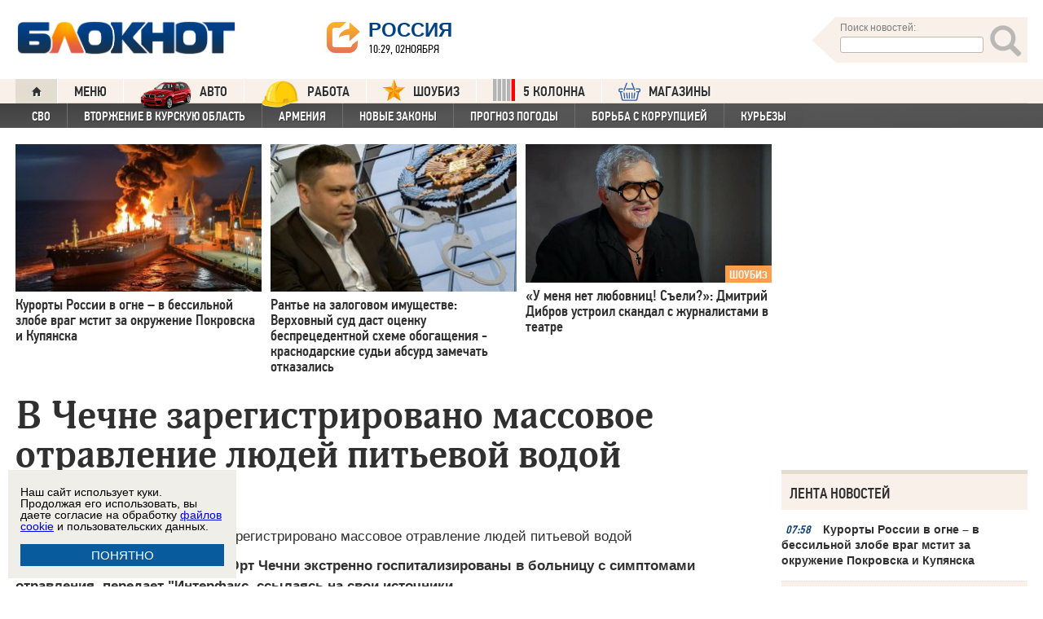

--- FILE ---
content_type: text/html; charset=UTF-8
request_url: https://bloknot.ru/chp/v-chechne-zaregistrirovano-massovoe-otravlenie-lyudej-pit-evoj-vodoj-67249.html
body_size: 39032
content:
<!DOCTYPE html>
<html lang="ru-RU"><head>
    <meta charset="utf-8">
    <meta http-equiv="X-UA-Compatible" content="IE=edge">
    <meta name="viewport" content="width=100%, maximum-scale=1.0, user-scalable=yes">
    <link rel="shortcut icon" type="image/x-icon" href="//bloknot-volgodonsk.ru/bitrix/templates/bloknot/favicon.ico">
    <link rel="icon" href="/favicon_120.svg" type="image/svg+xml">
    <link rel="preload" href="//bloknot.ru/static/new20160310/fonts/PFDinTextCondPro-Regular.ttf" as="font"
          type="font/woff2" crossorigin>
    <link rel="preload" href="//bloknot.ru/static/new20160310/fonts/glyphicons-halflings-regular.ttf" as="font"
          type="font/woff2" crossorigin>
    <link rel="preload" href="//bloknot.ru/static/new20160310/fonts/PFDinTextCondPro-Medium.ttf" as="font"
          type="font/woff2" crossorigin>
    <link rel="preload" href="//bloknot.ru/static/new20160310/fonts/AdonisC-Bold_gdi.ttf" as="font" type="font/woff2"
          crossorigin>
    <link rel="stylesheet" href="//bloknot.ru/static/new20160310/stylesheets/main.css?ver=20211118_11" media="screen"
          rel="preload" as="style">
    <meta name="robots" content="index, follow">
    <title>В Чечне более 40 человек отравились питьевой водой Блокнот.</title>
    <meta name="keywords" content="Новости бизнеса, политики, культуры и спорта России и Мира. "/>

                                <meta property="og:image" content=""/>
        <link rel="image_src" href=""/>
            <meta name='robots' content='max-image-preview:large' />

<!-- This site is optimized with the Yoast WordPress SEO plugin v1.6.3 - https://yoast.com/wordpress/plugins/seo/ -->
<meta name="description" content="В Чечне зарегистрировано массовое отравление людей питьевой водой. 40 человек в больнице."/>
<link rel="canonical" href="https://bloknot.ru/chp/v-chechne-zaregistrirovano-massovoe-otravlenie-lyudej-pit-evoj-vodoj-67249.html" />
<meta property="og:locale" content="ru_RU" />
<meta property="og:type" content="article" />
<meta property="og:title" content="В Чечне более 40 человек отравились питьевой водой" />
<meta property="og:description" content="В Чечне зарегистрировано массовое отравление людей питьевой водой. 40 человек в больнице." />
<meta property="og:url" content="https://bloknot.ru/chp/v-chechne-zaregistrirovano-massovoe-otravlenie-lyudej-pit-evoj-vodoj-67249.html" />
<meta property="og:site_name" content="Блокнот Россия" />
<meta property="article:section" content="Происшествия" />
<meta property="article:section" content="ЧП" />
<meta property="article:published_time" content="2014-06-03T09:10:05+03:00" />
<meta property="article:modified_time" content="2014-06-03T09:18:51+03:00" />
<meta property="og:updated_time" content="2014-06-03T09:18:51+03:00" />
<meta name="twitter:card" content="summary"/>
<meta name="twitter:domain" content="Блокнот Россия"/>
<!-- / Yoast WordPress SEO plugin. -->

<script type="text/javascript">
/* <![CDATA[ */
window._wpemojiSettings = {"baseUrl":"https:\/\/s.w.org\/images\/core\/emoji\/15.0.3\/72x72\/","ext":".png","svgUrl":"https:\/\/s.w.org\/images\/core\/emoji\/15.0.3\/svg\/","svgExt":".svg","source":{"concatemoji":"https:\/\/bloknot.ru\/wp-includes\/js\/wp-emoji-release.min.js?ver=6.5.3"}};
/*! This file is auto-generated */
!function(i,n){var o,s,e;function c(e){try{var t={supportTests:e,timestamp:(new Date).valueOf()};sessionStorage.setItem(o,JSON.stringify(t))}catch(e){}}function p(e,t,n){e.clearRect(0,0,e.canvas.width,e.canvas.height),e.fillText(t,0,0);var t=new Uint32Array(e.getImageData(0,0,e.canvas.width,e.canvas.height).data),r=(e.clearRect(0,0,e.canvas.width,e.canvas.height),e.fillText(n,0,0),new Uint32Array(e.getImageData(0,0,e.canvas.width,e.canvas.height).data));return t.every(function(e,t){return e===r[t]})}function u(e,t,n){switch(t){case"flag":return n(e,"\ud83c\udff3\ufe0f\u200d\u26a7\ufe0f","\ud83c\udff3\ufe0f\u200b\u26a7\ufe0f")?!1:!n(e,"\ud83c\uddfa\ud83c\uddf3","\ud83c\uddfa\u200b\ud83c\uddf3")&&!n(e,"\ud83c\udff4\udb40\udc67\udb40\udc62\udb40\udc65\udb40\udc6e\udb40\udc67\udb40\udc7f","\ud83c\udff4\u200b\udb40\udc67\u200b\udb40\udc62\u200b\udb40\udc65\u200b\udb40\udc6e\u200b\udb40\udc67\u200b\udb40\udc7f");case"emoji":return!n(e,"\ud83d\udc26\u200d\u2b1b","\ud83d\udc26\u200b\u2b1b")}return!1}function f(e,t,n){var r="undefined"!=typeof WorkerGlobalScope&&self instanceof WorkerGlobalScope?new OffscreenCanvas(300,150):i.createElement("canvas"),a=r.getContext("2d",{willReadFrequently:!0}),o=(a.textBaseline="top",a.font="600 32px Arial",{});return e.forEach(function(e){o[e]=t(a,e,n)}),o}function t(e){var t=i.createElement("script");t.src=e,t.defer=!0,i.head.appendChild(t)}"undefined"!=typeof Promise&&(o="wpEmojiSettingsSupports",s=["flag","emoji"],n.supports={everything:!0,everythingExceptFlag:!0},e=new Promise(function(e){i.addEventListener("DOMContentLoaded",e,{once:!0})}),new Promise(function(t){var n=function(){try{var e=JSON.parse(sessionStorage.getItem(o));if("object"==typeof e&&"number"==typeof e.timestamp&&(new Date).valueOf()<e.timestamp+604800&&"object"==typeof e.supportTests)return e.supportTests}catch(e){}return null}();if(!n){if("undefined"!=typeof Worker&&"undefined"!=typeof OffscreenCanvas&&"undefined"!=typeof URL&&URL.createObjectURL&&"undefined"!=typeof Blob)try{var e="postMessage("+f.toString()+"("+[JSON.stringify(s),u.toString(),p.toString()].join(",")+"));",r=new Blob([e],{type:"text/javascript"}),a=new Worker(URL.createObjectURL(r),{name:"wpTestEmojiSupports"});return void(a.onmessage=function(e){c(n=e.data),a.terminate(),t(n)})}catch(e){}c(n=f(s,u,p))}t(n)}).then(function(e){for(var t in e)n.supports[t]=e[t],n.supports.everything=n.supports.everything&&n.supports[t],"flag"!==t&&(n.supports.everythingExceptFlag=n.supports.everythingExceptFlag&&n.supports[t]);n.supports.everythingExceptFlag=n.supports.everythingExceptFlag&&!n.supports.flag,n.DOMReady=!1,n.readyCallback=function(){n.DOMReady=!0}}).then(function(){return e}).then(function(){var e;n.supports.everything||(n.readyCallback(),(e=n.source||{}).concatemoji?t(e.concatemoji):e.wpemoji&&e.twemoji&&(t(e.twemoji),t(e.wpemoji)))}))}((window,document),window._wpemojiSettings);
/* ]]> */
</script>
<style id='wp-emoji-styles-inline-css' type='text/css'>

	img.wp-smiley, img.emoji {
		display: inline !important;
		border: none !important;
		box-shadow: none !important;
		height: 1em !important;
		width: 1em !important;
		margin: 0 0.07em !important;
		vertical-align: -0.1em !important;
		background: none !important;
		padding: 0 !important;
	}
</style>
<link rel='stylesheet' id='wp-block-library-css' href='https://bloknot.ru/wp-includes/css/dist/block-library/style.min.css?ver=6.5.3' type='text/css' media='all' />
<style id='classic-theme-styles-inline-css' type='text/css'>
/*! This file is auto-generated */
.wp-block-button__link{color:#fff;background-color:#32373c;border-radius:9999px;box-shadow:none;text-decoration:none;padding:calc(.667em + 2px) calc(1.333em + 2px);font-size:1.125em}.wp-block-file__button{background:#32373c;color:#fff;text-decoration:none}
</style>
<style id='global-styles-inline-css' type='text/css'>
body{--wp--preset--color--black: #000000;--wp--preset--color--cyan-bluish-gray: #abb8c3;--wp--preset--color--white: #ffffff;--wp--preset--color--pale-pink: #f78da7;--wp--preset--color--vivid-red: #cf2e2e;--wp--preset--color--luminous-vivid-orange: #ff6900;--wp--preset--color--luminous-vivid-amber: #fcb900;--wp--preset--color--light-green-cyan: #7bdcb5;--wp--preset--color--vivid-green-cyan: #00d084;--wp--preset--color--pale-cyan-blue: #8ed1fc;--wp--preset--color--vivid-cyan-blue: #0693e3;--wp--preset--color--vivid-purple: #9b51e0;--wp--preset--gradient--vivid-cyan-blue-to-vivid-purple: linear-gradient(135deg,rgba(6,147,227,1) 0%,rgb(155,81,224) 100%);--wp--preset--gradient--light-green-cyan-to-vivid-green-cyan: linear-gradient(135deg,rgb(122,220,180) 0%,rgb(0,208,130) 100%);--wp--preset--gradient--luminous-vivid-amber-to-luminous-vivid-orange: linear-gradient(135deg,rgba(252,185,0,1) 0%,rgba(255,105,0,1) 100%);--wp--preset--gradient--luminous-vivid-orange-to-vivid-red: linear-gradient(135deg,rgba(255,105,0,1) 0%,rgb(207,46,46) 100%);--wp--preset--gradient--very-light-gray-to-cyan-bluish-gray: linear-gradient(135deg,rgb(238,238,238) 0%,rgb(169,184,195) 100%);--wp--preset--gradient--cool-to-warm-spectrum: linear-gradient(135deg,rgb(74,234,220) 0%,rgb(151,120,209) 20%,rgb(207,42,186) 40%,rgb(238,44,130) 60%,rgb(251,105,98) 80%,rgb(254,248,76) 100%);--wp--preset--gradient--blush-light-purple: linear-gradient(135deg,rgb(255,206,236) 0%,rgb(152,150,240) 100%);--wp--preset--gradient--blush-bordeaux: linear-gradient(135deg,rgb(254,205,165) 0%,rgb(254,45,45) 50%,rgb(107,0,62) 100%);--wp--preset--gradient--luminous-dusk: linear-gradient(135deg,rgb(255,203,112) 0%,rgb(199,81,192) 50%,rgb(65,88,208) 100%);--wp--preset--gradient--pale-ocean: linear-gradient(135deg,rgb(255,245,203) 0%,rgb(182,227,212) 50%,rgb(51,167,181) 100%);--wp--preset--gradient--electric-grass: linear-gradient(135deg,rgb(202,248,128) 0%,rgb(113,206,126) 100%);--wp--preset--gradient--midnight: linear-gradient(135deg,rgb(2,3,129) 0%,rgb(40,116,252) 100%);--wp--preset--font-size--small: 13px;--wp--preset--font-size--medium: 20px;--wp--preset--font-size--large: 36px;--wp--preset--font-size--x-large: 42px;--wp--preset--spacing--20: 0.44rem;--wp--preset--spacing--30: 0.67rem;--wp--preset--spacing--40: 1rem;--wp--preset--spacing--50: 1.5rem;--wp--preset--spacing--60: 2.25rem;--wp--preset--spacing--70: 3.38rem;--wp--preset--spacing--80: 5.06rem;--wp--preset--shadow--natural: 6px 6px 9px rgba(0, 0, 0, 0.2);--wp--preset--shadow--deep: 12px 12px 50px rgba(0, 0, 0, 0.4);--wp--preset--shadow--sharp: 6px 6px 0px rgba(0, 0, 0, 0.2);--wp--preset--shadow--outlined: 6px 6px 0px -3px rgba(255, 255, 255, 1), 6px 6px rgba(0, 0, 0, 1);--wp--preset--shadow--crisp: 6px 6px 0px rgba(0, 0, 0, 1);}:where(.is-layout-flex){gap: 0.5em;}:where(.is-layout-grid){gap: 0.5em;}body .is-layout-flex{display: flex;}body .is-layout-flex{flex-wrap: wrap;align-items: center;}body .is-layout-flex > *{margin: 0;}body .is-layout-grid{display: grid;}body .is-layout-grid > *{margin: 0;}:where(.wp-block-columns.is-layout-flex){gap: 2em;}:where(.wp-block-columns.is-layout-grid){gap: 2em;}:where(.wp-block-post-template.is-layout-flex){gap: 1.25em;}:where(.wp-block-post-template.is-layout-grid){gap: 1.25em;}.has-black-color{color: var(--wp--preset--color--black) !important;}.has-cyan-bluish-gray-color{color: var(--wp--preset--color--cyan-bluish-gray) !important;}.has-white-color{color: var(--wp--preset--color--white) !important;}.has-pale-pink-color{color: var(--wp--preset--color--pale-pink) !important;}.has-vivid-red-color{color: var(--wp--preset--color--vivid-red) !important;}.has-luminous-vivid-orange-color{color: var(--wp--preset--color--luminous-vivid-orange) !important;}.has-luminous-vivid-amber-color{color: var(--wp--preset--color--luminous-vivid-amber) !important;}.has-light-green-cyan-color{color: var(--wp--preset--color--light-green-cyan) !important;}.has-vivid-green-cyan-color{color: var(--wp--preset--color--vivid-green-cyan) !important;}.has-pale-cyan-blue-color{color: var(--wp--preset--color--pale-cyan-blue) !important;}.has-vivid-cyan-blue-color{color: var(--wp--preset--color--vivid-cyan-blue) !important;}.has-vivid-purple-color{color: var(--wp--preset--color--vivid-purple) !important;}.has-black-background-color{background-color: var(--wp--preset--color--black) !important;}.has-cyan-bluish-gray-background-color{background-color: var(--wp--preset--color--cyan-bluish-gray) !important;}.has-white-background-color{background-color: var(--wp--preset--color--white) !important;}.has-pale-pink-background-color{background-color: var(--wp--preset--color--pale-pink) !important;}.has-vivid-red-background-color{background-color: var(--wp--preset--color--vivid-red) !important;}.has-luminous-vivid-orange-background-color{background-color: var(--wp--preset--color--luminous-vivid-orange) !important;}.has-luminous-vivid-amber-background-color{background-color: var(--wp--preset--color--luminous-vivid-amber) !important;}.has-light-green-cyan-background-color{background-color: var(--wp--preset--color--light-green-cyan) !important;}.has-vivid-green-cyan-background-color{background-color: var(--wp--preset--color--vivid-green-cyan) !important;}.has-pale-cyan-blue-background-color{background-color: var(--wp--preset--color--pale-cyan-blue) !important;}.has-vivid-cyan-blue-background-color{background-color: var(--wp--preset--color--vivid-cyan-blue) !important;}.has-vivid-purple-background-color{background-color: var(--wp--preset--color--vivid-purple) !important;}.has-black-border-color{border-color: var(--wp--preset--color--black) !important;}.has-cyan-bluish-gray-border-color{border-color: var(--wp--preset--color--cyan-bluish-gray) !important;}.has-white-border-color{border-color: var(--wp--preset--color--white) !important;}.has-pale-pink-border-color{border-color: var(--wp--preset--color--pale-pink) !important;}.has-vivid-red-border-color{border-color: var(--wp--preset--color--vivid-red) !important;}.has-luminous-vivid-orange-border-color{border-color: var(--wp--preset--color--luminous-vivid-orange) !important;}.has-luminous-vivid-amber-border-color{border-color: var(--wp--preset--color--luminous-vivid-amber) !important;}.has-light-green-cyan-border-color{border-color: var(--wp--preset--color--light-green-cyan) !important;}.has-vivid-green-cyan-border-color{border-color: var(--wp--preset--color--vivid-green-cyan) !important;}.has-pale-cyan-blue-border-color{border-color: var(--wp--preset--color--pale-cyan-blue) !important;}.has-vivid-cyan-blue-border-color{border-color: var(--wp--preset--color--vivid-cyan-blue) !important;}.has-vivid-purple-border-color{border-color: var(--wp--preset--color--vivid-purple) !important;}.has-vivid-cyan-blue-to-vivid-purple-gradient-background{background: var(--wp--preset--gradient--vivid-cyan-blue-to-vivid-purple) !important;}.has-light-green-cyan-to-vivid-green-cyan-gradient-background{background: var(--wp--preset--gradient--light-green-cyan-to-vivid-green-cyan) !important;}.has-luminous-vivid-amber-to-luminous-vivid-orange-gradient-background{background: var(--wp--preset--gradient--luminous-vivid-amber-to-luminous-vivid-orange) !important;}.has-luminous-vivid-orange-to-vivid-red-gradient-background{background: var(--wp--preset--gradient--luminous-vivid-orange-to-vivid-red) !important;}.has-very-light-gray-to-cyan-bluish-gray-gradient-background{background: var(--wp--preset--gradient--very-light-gray-to-cyan-bluish-gray) !important;}.has-cool-to-warm-spectrum-gradient-background{background: var(--wp--preset--gradient--cool-to-warm-spectrum) !important;}.has-blush-light-purple-gradient-background{background: var(--wp--preset--gradient--blush-light-purple) !important;}.has-blush-bordeaux-gradient-background{background: var(--wp--preset--gradient--blush-bordeaux) !important;}.has-luminous-dusk-gradient-background{background: var(--wp--preset--gradient--luminous-dusk) !important;}.has-pale-ocean-gradient-background{background: var(--wp--preset--gradient--pale-ocean) !important;}.has-electric-grass-gradient-background{background: var(--wp--preset--gradient--electric-grass) !important;}.has-midnight-gradient-background{background: var(--wp--preset--gradient--midnight) !important;}.has-small-font-size{font-size: var(--wp--preset--font-size--small) !important;}.has-medium-font-size{font-size: var(--wp--preset--font-size--medium) !important;}.has-large-font-size{font-size: var(--wp--preset--font-size--large) !important;}.has-x-large-font-size{font-size: var(--wp--preset--font-size--x-large) !important;}
.wp-block-navigation a:where(:not(.wp-element-button)){color: inherit;}
:where(.wp-block-post-template.is-layout-flex){gap: 1.25em;}:where(.wp-block-post-template.is-layout-grid){gap: 1.25em;}
:where(.wp-block-columns.is-layout-flex){gap: 2em;}:where(.wp-block-columns.is-layout-grid){gap: 2em;}
.wp-block-pullquote{font-size: 1.5em;line-height: 1.6;}
</style>
<link rel="https://api.w.org/" href="https://bloknot.ru/wp-json/" /><link rel="alternate" type="application/json" href="https://bloknot.ru/wp-json/wp/v2/posts/67249" /><link rel="alternate" type="application/json+oembed" href="https://bloknot.ru/wp-json/oembed/1.0/embed?url=https%3A%2F%2Fbloknot.ru%2Fchp%2Fv-chechne-zaregistrirovano-massovoe-otravlenie-lyudej-pit-evoj-vodoj-67249.html" />
<link rel="alternate" type="text/xml+oembed" href="https://bloknot.ru/wp-json/oembed/1.0/embed?url=https%3A%2F%2Fbloknot.ru%2Fchp%2Fv-chechne-zaregistrirovano-massovoe-otravlenie-lyudej-pit-evoj-vodoj-67249.html&#038;format=xml" />
    <meta name='yandex-verification' content='5d3cabc532ca4657'/>
    <meta name="google-site-verification" content="nBxvRmGrDblGYtHaMcbhLKHKT_M-pyXd3Gv3Se8b0a0"/>
    <meta name="google-site-verification" content="3--fH_brsQBmHbiqsuyzNZH5FutWBvSb7oAlPFZDZ0M"/>
    <meta name="yandex-verification" content="f3f8a25ea2cb7b4b"/>
    <meta name="yandex-verification" content="15b6d1e5470687b0"/>
    <meta name="yandex-verification" content="eb2b4a71ebf1bb33"/>
    <meta name="yandex-verification" content="5d3cabc532ca4657"/>

    <meta name="twitter:site" content="@bloknotnews">
    <meta name="twitter:creator" content="@bloknotnews">
    <meta name="twitter:card" content="summary_large_image">
    <meta name="twitter:title" content="В Чечне зарегистрировано массовое отравление людей питьевой водой">

    <meta name="twitter:description" content="Более 40 жителей  села Ишхой-Юрт Чечни экстренно госпитализированы в больницу с симптомами отравления, передает Интерфакс, ссылаясь на свои источники.  ">

    <meta name="twitter:image:src" content="//bloknot.ru/static/images/logo_color3.png">
    <meta name="twitter:image:width" content="435">
    <meta name="twitter:image:height" content="375">
    <meta name="yandex-verification" content="ef31ec3c219a89f5"/>
    <meta name="verify-admitad" content="5c268f121f"/>
        <!--LiveInternet counter-->
    <script>
        new Image().src = "https://counter.yadro.ru/hit;Bloknot-media?r" +
            escape(document.referrer) + ((typeof (screen) == "undefined") ? "" :
                ";s" + screen.width + "*" + screen.height + "*" + (screen.colorDepth ?
                    screen.colorDepth : screen.pixelDepth)) + ";u" + escape(document.URL) +
            ";h" + escape(document.title.substring(0, 150)) +
            ";" + Math.random();
    </script>
    <!--/LiveInternet-->
    <script src="https://ajax.googleapis.com/ajax/libs/jquery/3.7.1/jquery.min.js"></script>
    <script>window.yaContextCb = window.yaContextCb || []</script>
    <script src="https://yandex.ru/ads/system/context.js" async></script>

    <script src="https://cdn.adfinity.pro/code/bloknot.ru/adfinity.js" charset="utf-8" async></script>

    <!-- Top.Mail.Ru counter -->
    <script type="text/javascript">
        var _tmr = window._tmr || (window._tmr = []);
        _tmr.push({id: "2541986", type: "pageView", start: (new Date()).getTime()});
        (function (d, w, id) {
            if (d.getElementById(id)) return;
            var ts = d.createElement("script");
            ts.type = "text/javascript";
            ts.async = true;
            ts.id = id;
            ts.src = "https://top-fwz1.mail.ru/js/code.js";
            var f = function () {
                var s = d.getElementsByTagName("script")[0];
                s.parentNode.insertBefore(ts, s);
            };
            if (w.opera == "[object Opera]") {
                d.addEventListener("DOMContentLoaded", f, false);
            } else {
                f();
            }
        })(document, window, "tmr-code");
    </script>
    <noscript>
        <div><img src="https://top-fwz1.mail.ru/counter?id=2541986;js=na" style="position:absolute;left:-9999px;"
                  alt="Top.Mail.Ru"/></div>
    </noscript>
    <!-- /Top.Mail.Ru counter -->

    <style>body {
            visibility: visible !important;
            opacity: 1 !important;
            position: relative !important;
            overflow: visible !important;
            max-height: 2000px !important;
        }

        #s_948573_4151 {
            height: 0;
        }</style>

<script async src="https://jsn.24smi.net/smi.js"></script>

</head>
<body>
<div class="bodys">
    <script src="//bloknot.ru/static/new20160310/js/jquery.min.js" rel="preload" as="script"></script>
    <div class="banner banner_horizontal banner_horizontal--full"
         onclick="yaCounter24396565.reachGoal('recl_p_1'); return true;"
         style="background:#000!important;"  >
        <div style="min-width: 1147px;  max-width: 1380px;  margin: 0 auto;">

        </div>
    </div>

    <div class="header-wrapper">
        <div class="header">
            <div class="header__logo"><a href="/" class="link header__logo-link"><img class="image_logo-header"
                                                                                      src="//bloknot.ru/static/images/logo_color3.png"
                                                                                      alt="Блокнот"></a></div>
            <div class="header__choose-city">
                <div style="display:none">
                    <div id="chosecity" class="chosecity">
                        <noindex>
                            <style>
                                .chosecity h3 {
                                    padding: 4px 4px 4px 14px;
                                    margin-bottom: 4px;
                                    background: url('https://bloknot-rostov.ru/bitrix/templates/bloknot/styles/images/design_atlas.png') 0 -86px repeat-x;
                                    cursor: default;
                                    font: bold 19px/34px BPFDin,Arial,sans-serif;
                                    text-transform: uppercase;
                                    color: #363636;
                                    text-shadow: 1px 1px 0 rgba(255, 255, 255, 1);
                                }

                                .chosecity .cities {
                                    gap: 4px;
                                    display: grid;
                                    grid-auto-flow: column;
                                    grid-template-rows: 1fr 1fr 1fr 1fr 1fr 1fr 1fr;
                                }

                                .chosecity .cities > a {
                                    padding: 15px;
                                    width: 190px;
                                    border: 1px solid #b7d3e9;
                                    font: bold 19px/17px Arial, Helvetica;
                                    background-color: #eaf4fd;
                                    border-radius: 3px;
                                    color: #0a5a9c;
                                    text-decoration: none;
                                }

                                .chosecity .cities > a:hover {
                                    border: 1px solid #0a5a9c;
                                    background-color: #0a5a9c;
                                    color: #FFF;
                                }
                            </style>
                            <h3>Выбрать другой город:</h3>
                            <div class="cities">
                                <a href="//bloknot.ru" rel="nofollow" target="_blank">Россия</a>
                                <a href="//bloknot-moldova.ru/" rel="nofollow" target="_blank">Молдова</a>
                                <a href="//bloknotanapa.ru/" rel="nofollow" target="_blank">Анапа</a>
                                <a href="//bloknotanna.ru/" rel="nofollow" target="_blank">Анна</a>
                                <a href="//bloknot-astrakhan.ru/" rel="nofollow" target="_blank">Астрахань</a>
                                <a href="//bloknotborisoglebsk.ru/" rel="nofollow" target="_blank">Борисоглебск</a>
                                <a href="//bloknot-volgograd.ru" rel="nofollow" target="_blank">Волгоград</a>
                                <a href="//bloknot-volgodonsk.ru" rel="nofollow" target="_blank">Волгодонск</a>
                                <a href="//bloknot-volzhsky.ru" rel="nofollow" target="_blank">Волжский</a>
                                <a href="//bloknot-voronezh.ru" rel="nofollow" target="_blank">Воронеж</a>
                                <a href="//bloknot-donetsk.ru/" rel="nofollow" target="_blank">Донецк</a>
                                <a href="//bloknot-zaporozhie.ru/" rel="nofollow" target="_blank">Запорожье</a>
                                <a href="//bloknot-kamyshin.ru" rel="nofollow" target="_blank">Камышин</a>
                                <a href="//bloknot-krasnodar.ru" rel="nofollow" target="_blank">Краснодар</a>
                                <!--<a href="//bloknot-kursk.ru/" rel="nofollow" target="_blank">Курск</a>-->
                                <a href="//bloknot-lugansk.ru/" rel="nofollow" target="_blank">Луганск</a>
                                <a href="//bloknot-morozovsk.ru/" rel="nofollow" target="_blank">Морозовск</a>
                                <a href="//bloknot-novorossiysk.ru/" rel="nofollow" target="_blank">Новороссийск</a>
                                <a href="//bloknot-odessa.ru/" rel="nofollow" target="_blank">Одесса</a>
                                <a href="//bloknot-rostov.ru" rel="nofollow" target="_blank">Ростов-на-Дону</a>
                                <a href="//bloknot-taganrog.ru" rel="nofollow" target="_blank">Таганрог</a>
                                <a href="//bloknottambov.ru/" rel="nofollow" target="_blank">Тамбов</a>
                                <!--<a href="//bloknot-samara.ru/" rel="nofollow" target="_blank">Самара</a>-->
                                <a href="//bloknot-stavropol.ru" rel="nofollow" target="_blank">Ставрополь</a>
                                <a href="//sochi-bloknot.ru/" rel="nofollow" target="_blank">Сочи</a>
                                <a href="//bloknot-herson.ru/" rel="nofollow" target="_blank">Херсон</a>
                                <a href="//bloknot-shakhty.ru/" rel="nofollow" target="_blank">Шахты</a>
                            </div>
                        </noindex>

                    </div>
                </div>
                <div class="ourcity"><a href="#chosecity" class="link chosecity cityicon"><span
                                class="icon icon_share g-left"></span><span class="icon icon_share_after g-left"></span><span
                                class="header__choose-city--name chosecity cityicon">Россия</span></a></div>
                <span class="header__choose-city--now-time">10:29, 02ноября</span>
            </div>
            <div class="search-wrapper">
                <form class="search__form g-right" role="search" method="get"
                      action="https://bloknot.ru/"><span class="icon search--triangle"></span>
                    <div class="header__search">
                        <div class="header__search--wrapper">
                            <div class="header__search--head text_small font_darken-gray">Поиск новостей:</div>
                            <input type="text" value="" name="s" id="s"
                                   class="search__input"></div>
                        <div class="search__button">
                            <button type="submit" id="topsubmit" class="search--icon"><span
                                        class="icon glyphicon glyphicon-search icon_xlarge"></span></button>
                        </div>
                    </div>
                </form>
            </div>
        </div>
    </div>

    <div class="nav-wrapper"><nav class="nav row"><ul class="nav__list"><li class="nav__item nav__item--first"><a href="/" class="link link_nav link_nav_icon"><span class="glyphicon glyphicon-home text_xsmall-icon"></span></a></li><li class="nav__item"><a href="#" id="dropdownParent" class="link link_nav">Меню</a><ul class="nav__list nav__list--second nav-first__dropdown"><li class="nav__item nav__item--first"><a href="/category/bloknot-puteshestvennika" class="link link_nav link_nav_second">Блокнот Путешественника</a></li><li class="nav__item nav__item--first"><a href="/category/politika" class="link link_nav link_nav_second">Политика</a></li><li class="nav__item nav__item--first"><a href="/category/e-konomika" class="link link_nav link_nav_second">Экономика</a></li><li class="nav__item nav__item--first"><a href="/category/chp" class="link link_nav link_nav_second">ЧП</a></li><li class="nav__item nav__item--first"><a href="/category/hozyajstvo" class="link link_nav link_nav_second">Хозяйство</a></li><li class="nav__item nav__item--first"><a href="/tag/pogoda" class="link link_nav link_nav_second">Прогноз погоды</a></li><li class="nav__item nav__item--first"><a href="/category/v-mire" class="link link_nav link_nav_second">В мире</a></li><li class="nav__item nav__item--first"><a href="/category/obshhestvo" class="link link_nav link_nav_second">Общество</a></li><li class="nav__item nav__item--first"><a href="/category/kul-tura" class="link link_nav link_nav_second">Культура</a></li><li class="nav__item nav__item--first"><a href="/category/nauka" class="link link_nav link_nav_second">Наука</a></li><li class="nav__item nav__item--first"><a href="/category/regiony" class="link link_nav link_nav_second">Регионы</a></li><li class="nav__item nav__item--first"><a href="/category/sport" class="link link_nav link_nav_second">Спорт</a></li><li class="nav__item nav__item--first"><a href="https://ads.adfox.ru/238422/goLink?p1=cwvyy&p2=frfe&p5=bdsqgo&pr=1" class="link link_nav link_nav_second">Авто</a></li><li class="nav__item nav__item--first"><a href="/category/interv-yu" class="link link_nav link_nav_second">Интервью</a></li></ul></li><li class="nav__item"><a href="https://ads.adfox.ru/238422/goLink?p1=cwvyy&p2=frfe&p5=bdsqgo&pr=1" class="link link_nav" target="_blank"><img src="/banners/auto_100.png" height="47px" width="63px" style="float:left; margin-right:10px; margin-top:-11px;" alt="Каталог Авто Блокнот">АВТО</a></li><li class="nav__item"><a href="https://catalog.bloknot.ru/rabota/" class="link link_nav" target="_blank"><img src="/banners/work.png" height="47px" width="47px" style="float:left; margin-right:10px; margin-top:-11px;" alt="Каталог Работа Блокнот">Работа</a></li><li class="nav__item"><a href="/category/kul-tura/shou-biz" class="link link_nav" ><img src="/wp-content/themes/srg/img/zvezda_2_50.png" height="27px" width="27px" style="float:left; margin-right:10px; margin-top:-6px;" alt="Шоу бизнес">ШОУБИЗ</a></li><li class="nav__item"><a href="https://5-kolonna.ru/" class="link link_nav" target="_blank"><img src="/wp-content/themes/srg/img/flag2.png" height="27px" width="27px" style="float:left; margin-right:10px; margin-top:-6px;" alt="Список пятой колонны">5 КОЛОННА</a></li><li class="nav__item"><a href="https://shop-bloknot.ru/" class="link link_nav" target="_blank"><img src="/banners/shops.svg" height="27px" width="27px" style="float:left; margin-right:10px; margin-top:-4px;" alt="МАГАЗИНЫ Блокнот">МАГАЗИНЫ</a></li></ul></nav><nav class="nav row nav-second"><ul id="secondNavigationBar" class="nav__list nav__list--second"><li class="nav__item nav__item--second"><a href="https://bloknot.ru/tag/svo" class="link link_nav link_nav_second">СВО</a></li><li class="nav__item nav__item--second"><a href="https://bloknot.ru/tag/kursk" class="link link_nav link_nav_second">Вторжение в Курскую область</a></li><li class="nav__item nav__item--second"><a href="https://bloknot.ru/tag/armeniya" class="link link_nav link_nav_second">Армения</a></li><li class="nav__item nav__item--second"><a href="https://bloknot.ru/tag/zakony-2" class="link link_nav link_nav_second">Новые законы</a></li><li class="nav__item nav__item--second"><a href="https://bloknot.ru/tag/pogoda" class="link link_nav link_nav_second">Прогноз погоды</a></li><li class="nav__item nav__item--second"><a href="https://bloknot.ru/tag/korruptsiya" class="link link_nav link_nav_second">Борьба с коррупцией</a></li><li class="nav__item nav__item--second"><a href="https://bloknot.ru/tag/kur-ezy" class="link link_nav link_nav_second">Курьезы</a></li></ul><span id="navigationDropdown" class="nav__item nav__item--second nav__item--still" style="display:none"><a href="#" class="link link_nav link_nav_second">Еще</a><ul class="nav-second__dropdown"></ul></span></nav></div>    <style>.nav-first__dropdown {
            left: 0;
        }</style>
    <div class="main">
        <div class="row">
            <div class="main-wrapper">

                <div class="news-feed_wrapper" style="position:static;">

                    <div class="banner banner_vertical banner--transparent" id="banner-v3"
                         style="width:100%;height:400px;">
                        <div onclick="yaCounter24396565.reachGoal('recl_p_3'); return true;">
                            
<div id="banner24"></div>
<script type="text/javascript">
  (
    () => {
      const script = document.createElement("script");
      script.src = "https://cdn1.moe.video/p/b.js";
      script.onload = () => {
        addBanner({
	element: '#banner24',
	placement: 10514,
	width: '240px',
	height: '400px',
	advertCount: 0,
	background: 'none',
	deviceMode: 'all',
        });
      };
      document.body.append(script);
    }
  )()
</script>
                        </div>
                    </div>

                    <div class="news-feed__head">
                        Лента новостей
                    </div>
                    <div class="news-feed">
                        <div class="news-feed__gradient"></div>
                        <div class="news-feed__items"><div class="news-feed__item"><div class="label_time text_middle">07:58<!--1762059502--></div><div class="feed__text" style="text-align:left;"><a href="https://bloknot.ru/yanovost-chasa/kurorty-rossii-v-ogne-v-bessilnoj-zlobe-vrag-mstit-za-okruzhenie-pokrovska-i-kupyanska-1468852.html" class="link link_feed">Курорты России в огне – в бессильной злобе враг мстит за окружение Покровска и Купянска</a></div></div><div class="news-feed__item news-feed__item--image"><a href="https://bloknot.ru/obshhestvo/novosti-svo-poslednie-izvestiya-o-pokrovske-shturm-kupyanska-i-grazhdanskaya-vojna-v-odesse-1467105.html" class="link link_feed"target="_top"><div class="image__feed"><img src="/static/images/blank.png" data-src1="https://bloknot.ru/wp-content/uploads/2025/05/c769f612-068a-4068-a6e1-5a6e3476b4a2-1-300x180.jpg" alt="Новости СВО: последние известия о Покровске, штурм Купянска и гражданская война в Одессе" class="image_feature image_feature1" width="244px" height="146px"></div><div class="label_time text_middle">03:59</div><div class="feed__text">Новости СВО: последние известия о Покровске, штурм Купянска и гражданская война в Одессе</div></a></div>
                            <div class="news-feed__item"><div class="label_time text_middle">22:13</div><div class="label_photo text_small">шоубиз</div><div class="feed__text"><a href="https://bloknot.ru/kul-tura/u-menya-net-lyubovnits-seli-dmitrij-dibrov-ustroil-skandal-s-zhurnalistami-v-teatre-1468837.html" class="link link_feed">«У меня нет любовниц! Съели?»: Дмитрий Дибров устроил скандал с журналистами в театре</a></div> </div><div class="news-feed__item"><div class="label_time text_middle">19:55</div><div class="feed__text"><a href="https://bloknot.ru/obshhestvo/vooruzhenny-e-sily/othod-ne-porazhenie-shtab-zaluzhnogo-raskritikoval-komandovanie-vsu-i-prizval-ostavit-pokrovsk-1468824.html" class="link link_feed">«Отход – не поражение»: штаб Залужного раскритиковал командование ВСУ и призвал оставить Покровск</a></div> </div><div class="news-feed__item news-feed__item--image"><a href="https://bloknot.ru/obshhestvo/sbezhal-otvechavshego-za-operatsiyu-spetsnaza-gur-v-pokrovske-budanova-obnaruzhili-v-90-km-1468816.html" class="link link_feed"><div class="image__feed"><img src="/static/images/blank.png" data-src1="https://bloknot.ru/wp-content/uploads/2025/11/bud1-300x180.jpeg" alt="Сбежал? Отвечавшего за операцию спецназа ГУР в Покровске Буданова* обнаружили в 90 км" class="image_feature image_feature1" width="244px" height="146px"></div><div class="label_time text_middle">19:55</div><div class="feed__text">Сбежал? Отвечавшего за операцию спецназа ГУР в Покровске Буданова* обнаружили в 90 км</div></a></div><div class="news-feed__item"><div class="label_time text_middle">18:20</div><div class="label_photo text_small">шоубиз</div><div class="feed__text"><a href="https://bloknot.ru/kul-tura/razbitye-gorem-harlamov-i-burunov-na-proshhanii-s-romanom-popovym-takih-lyudej-teryat-ochen-tyazhelo-1468809.html" class="link link_feed">Разбитые горем Харламов и Бурунов на прощании с Романом Поповым: «Таких людей терять очень тяжело»</a></div> </div><div class="news-feed__item"><div class="label_time text_middle">17:57</div><div class="feed__text"><a href="https://bloknot.ru/v-mire/mir-tyazhelee-vojny-eks-prezident-ukrainy-leonid-kuchma-raskryl-budushhee-zelenskogo-1468743.html" class="link link_feed">«Мир тяжелее войны»: экс-президент Украины Леонид Кучма раскрыл будущее Зеленского</a></div> </div><div class="news-feed__item"><div class="label_time text_middle">17:47</div><div class="feed__text"><a href="https://bloknot.ru/obshhestvo/novosti-svo-burevestnik-rychag-davleniya-na-ssha-vsu-sdayutsya-i-video-unichtozheniya-naemnika-1468797.html" class="link link_feed">Новости СВО: «Буревестник» – рычаг давления на США, ВСУ сдаются и видео уничтожения наемника</a></div> </div><div class="news-feed__item"><div class="label_time text_middle">17:19</div><div class="feed__text"><a href="https://bloknot.ru/nauka/k-zemle-dvizhetsya-matochnyj-korabl-s-pyatyu-millionami-prisheltsev-na-bortu-general-ssha-prizval-gotovitsya-k-poslednej-vojne-chelovechestva-1468752.html" class="link link_feed">К Земле движется маточный корабль с пятью миллионами пришельцев на борту: генерал США призвал готовиться к последней войне человечества</a></div> </div><div class="news-feed__item news-feed__item--image"><a href="https://bloknot.ru/obshhestvo/front-ruhnul-okruzhennye-v-pokrovske-ukrainskie-voennye-nachali-sdavatsya-v-plen-1468762.html" class="link link_feed"><div class="image__feed"><img src="/static/images/blank.png" data-src1="https://bloknot.ru/wp-content/uploads/2025/11/Bez-imeniun5-300x180.jpg" alt="Фронт рухнул: окруженные в Покровске украинские военные начали сдаваться в плен" class="image_feature image_feature1" width="244px" height="146px"></div><div class="label_time text_middle">17:14</div><div class="feed__text">Фронт рухнул: окруженные в Покровске украинские военные начали сдаваться в плен</div></a></div><div class="news-feed__item"><div class="label_time text_middle">16:50</div><div class="feed__text"><a href="https://bloknot.ru/v-mire/zelenskij-ubivaet-ukraintsev-gotov-voevat-eshhyo-dva-goda-v-rossii-obyasnili-pochemu-1468745.html" class="link link_feed">Зеленский убивает украинцев — готов воевать ещё два года. В России объяснили, почему…</a></div> </div><div class="news-feed__item"><div class="label_time text_middle">15:18</div><div class="feed__text"><a href="https://bloknot.ru/politika/obychno-putin-etogo-ne-delaet-eks-razvedchik-tsru-udivlen-otkroveniyam-rossijskogo-lidera-1468735.html" class="link link_feed">Обычно Путин этого не делает: экс-разведчик ЦРУ удивлен откровениям российского лидера</a></div> </div><div class="news-feed__item"><div class="label_time text_middle">14:51</div><div class="label_photo text_small">шоубиз</div><div class="feed__text"><a href="https://bloknot.ru/kul-tura/poslednyaya-volya-romana-popova-kak-v-moskve-proshla-tseremoniya-proshhaniya-so-zvezdoj-politsejskogo-s-rublyovki-1468725.html" class="link link_feed">Последняя воля Романа Попова: как в Москве прошла церемония прощания со звездой «Полицейского с Рублёвки»</a></div> </div><div class="news-feed__item"><div class="label_time text_middle">13:51</div><div class="feed__text"><a href="https://bloknot.ru/obshhestvo/vooruzhenny-e-sily/udar-vsu-obestochil-moskvu-kiev-rasprostranil-lozh-o-svoem-uspehe-1468721.html" class="link link_feed">«Удар ВСУ обесточил Москву»: Киев распространил ложь о своем «успехе»</a></div> </div><div class="news-feed__item"><div class="label_time text_middle">13:38</div><div class="feed__text"><a href="https://bloknot.ru/politika/odin-razmer-podhodit-ne-vsem-glava-natsionalnoj-razvedki-ssha-sdelala-shokiruyushhee-priznanie-1468689.html" class="link link_feed">Один размер подходит не всем: глава Национальной разведки США сделала шокирующее признание</a></div> </div><div class="news-feed__item"><div class="label_time text_middle">13:23</div><div class="feed__text"><a href="https://bloknot.ru/obshhestvo/smertelnaya-zima-dlya-millionov-ukraintsev-zelenskij-skryvaet-ot-svoih-grazhdan-zhutkuyu-pravdu-1468714.html" class="link link_feed">Смертельная зима для миллионов украинцев: Зеленский скрывает от своих граждан жуткую правду</a></div> </div><div class="news-feed__item"><div class="label_time text_middle">13:00</div><div class="feed__text"><a href="https://bloknot.ru/v-mire/krah-zelenskogo-molodezh-bezhit-ot-ttsk-oppozitsiya-gotovit-obvinenie-zapad-otvorachivaetsya-1468701.html" class="link link_feed">Крах Зеленского: молодежь бежит от ТЦК, оппозиция готовит обвинение, Запад отворачивается</a></div> </div><div class="news-feed__item news-feed__item--image"><a href="https://bloknot.ru/obshhestvo/goroskop-po-znakam-zodiaka-na-2-noyabrya-2025-goda-1466328.html" class="link link_feed"><div class="image__feed"><img src="/static/images/blank.png" data-src1="https://bloknot.ru/wp-content/uploads/2025/10/Goroskop-po-znakam-zodiaka-na-2-noyabrya-2025-goda-300x180.jpg" alt="Гороскоп на сегодня, 2 ноября" class="image_feature image_feature1" width="244px" height="146px"></div><div class="label_time text_middle">12:00</div><div class="feed__text">Гороскоп на сегодня, 2 ноября</div></a></div><div class="news-feed__item"><div class="label_time text_middle">11:21</div><div class="feed__text"><a href="https://bloknot.ru/v-mire/rossiya-nauchit-sng-vojne-dronov-i-nasytit-ih-sovremennym-oruzhiem-mezhdu-tem-vs-rf-prishlos-srazhatsya-uzhe-s-20-iznachalnyh-chlenov-sodruzhestva-1468670.html" class="link link_feed">Россия передаст СНГ кровавый опыт СВО и современное оружие: почему это выглядит опасной затеей</a></div> </div><div class="news-feed__item"><div class="label_time text_middle">11:02</div><div class="feed__text"><a href="https://bloknot.ru/obshhestvo/tupejshaya-operatsiya-poslednego-vzdoha-v-pokrovske-unichtozhili-elitnyj-spetsnaz-budanova-1468638.html" class="link link_feed">Тупейшая операция «последнего вздоха»: в Покровске уничтожили элитный спецназ Буданова*</a></div> </div><div class="news-feed__item"><div class="label_time text_middle">10:42</div><div class="feed__text"><a href="https://bloknot.ru/politika/dolzhna-sostoyatsya-v-blizhajshem-budushhem-v-gosdume-soobshhili-o-srokah-vozmozhnoj-vstrechi-putina-i-trampa-1468650.html" class="link link_feed">«Должна состояться в ближайшем будущем»: в Госдуме сообщили о сроках возможной встречи Путина и Трампа</a></div> </div><div class="news-feed__item"><div class="label_time text_middle">10:42</div><div class="feed__text"><a href="https://bloknot.ru/obshhestvo/v-sbu-zayavili-chto-unichtozhili-oreshnik-v-rossii-etogo-ne-zametili-1468649.html" class="link link_feed">В СБУ заявили, что уничтожили «Орешник»: в России этого не заметили</a></div> </div><div class="news-feed__item"><div class="label_time text_middle">10:00</div><div class="feed__text"><a href="https://bloknot.ru/obshhestvo/rante-na-zalogovom-imushhestve-verhovnyj-sud-dast-otsenku-bespretsedentnoj-sheme-obogashheniya-krasnodarskie-sudi-absurd-zamechat-otkazalis-1468479.html" class="link link_feed">Рантье на залоговом имуществе: Верховный суд даст оценку беспрецедентной схеме обогащения - краснодарские судьи абсурд замечать отказались</a></div> </div><div class="news-feed__item"><div class="label_time text_middle">09:41</div><div class="feed__text"><a href="https://bloknot.ru/obshhestvo/sud-otpustil-domoj-azerbajdzhantsa-kotoryj-sbil-nasmert-zhenshhinu-politsejskogo-v-tveri-na-zasedanie-prishli-predstaviteli-diaspory-1468632.html" class="link link_feed">Суд отпустил домой азербайджанца, который сбил насмерть женщину-полицейского в Твери: на заседание пришли представители диаспоры</a></div> </div><div class="news-feed__item"><div class="label_time text_middle">08:47</div><div class="feed__text"><a href="https://bloknot.ru/nauka/priblizhenie-anomalnogo-3i-atlas-k-zemle-sovpalo-s-poyavleniem-soten-zagadochnyh-podvodnyh-obektov-vdol-poberezhya-ssha-1468609.html" class="link link_feed">Приближение аномального 3I/ATLAS к Земле совпало с появлением  сотен загадочных подводных объектов вдоль побережья США</a></div> </div><div class="news-feed__item"><div class="label_time text_middle">08:44</div><div class="feed__text"><a href="https://bloknot.ru/obshhestvo/tretya-mirovaya-uzhe-idet-sleduyushhaya-yadernaya-eksperty-sdelali-pugayushhij-prognoz-1468605.html" class="link link_feed">Третья мировая уже идет. Следующая — ядерная. Эксперты сделали пугающий прогноз</a></div> </div><div class="news-feed__item"><div class="label_time text_middle">08:23</div><div class="feed__text"><a href="https://bloknot.ru/obshhestvo/pravosudie-rf-dlya-uzbekov-god-uslovno-za-ubijstvo-russkogo-1468599.html" class="link link_feed">Правосудие РФ для узбеков: год условно за убийство русского сочли подходящим наказанием в подмосковном Щелково</a></div> </div><div class="news-feed__item news-feed__item--image"><a href="https://bloknot.ru/v-mire/ukrainskie-drony-pytalis-prorvatsya-k-moskve-lozh-zelenskogo-ruhnula-pvo-sorvala-ocherednuyu-fantaziyu-kieva-1468593.html" class="link link_feed"><div class="image__feed"><img src="/static/images/blank.png" data-src1="https://bloknot.ru/wp-content/uploads/2025/11/photo_2025-10-27_00-24-05-300x180.jpg" alt="Украинские дроны пытались прорваться к Москве: ложь Зеленского рухнула — ПВО сорвала очередную фантазию Киева" class="image_feature image_feature1" width="244px" height="146px"></div><div class="label_time text_middle">08:07</div><div class="feed__text">Украинские дроны пытались прорваться к Москве: ложь Зеленского рухнула — ПВО сорвала очередную фантазию Киева</div></a></div><div class="news-feed__item"><div class="label_time text_middle">07:55</div><div class="feed__text"><a href="https://bloknot.ru/v-mire/tajna-zelenogo-bolida-nad-moskvoj-raskryta-tramp-udaril-po-stolitse-rossii-meteoritom-1468588.html" class="link link_feed">Тайна зеленого болида над Москвой раскрыта. Трамп ударил по столице России метеоритом?</a></div> </div><div class="news-feed__item"><div class="label_time text_middle">07:09</div><div class="feed__text"><a href="https://bloknot.ru/v-mire/narkoterroristu-maduro-konets-generaly-prodadut-za-50-millionov-dollarov-a-tramp-razbombit-1468579.html" class="link link_feed">«Наркотеррористу Мадуро конец» - генералы продадут за 50 миллионов долларов, а Трамп разбомбит</a></div> </div><div class="news-feed__item"><div class="label_time text_middle">07:01</div><div class="feed__text"><a href="https://bloknot.ru/v-mire/perebit-vertoletnyj-desant-elitnyh-ukrainskih-spetsnazovtsev-kontrudar-pod-pokrovskom-ne-zadalsya-1468575.html" class="link link_feed">Перебит вертолетный десант элитных украинских спецназовцев: контрудар под Покровском не задался</a></div> </div><div class="news-feed__item"><div class="label_time text_middle">23:50</div><div class="feed__text"><a href="https://bloknot.ru/politika/poslal-ssha-na-tri-bukvy-lukashenko-zhestko-otvetil-vashingtonu-na-peregovorah-1468565.html" class="link link_feed">«Послал США на три буквы»: Лукашенко жестко ответил Вашингтону на переговорах</a></div> </div><div class="news-feed__item"><div class="label_time text_middle">23:23</div><div class="feed__text"><a href="https://bloknot.ru/chp/v-tveri-stritrejser-migrant-nasmert-sbil-politsejskuyu-ee-8-letnij-syn-ostalsya-sirotoj-1468560.html" class="link link_feed">В Твери стритрейсер-мигрант насмерть сбил полицейскую, ее 8-летний сын остался сиротой</a></div> </div><div class="news-feed__item"><div class="label_time text_middle">20:59</div><div class="feed__text"><a href="https://bloknot.ru/v-mire/nado-bit-pervymi-pentagon-odobril-postavki-dalnobojnyh-raket-tomahawk-ukraine-1468555.html" class="link link_feed">«Надо бить первыми»: Пентагон одобрил поставки дальнобойных ракет Tomahawk Украине</a></div> </div><div class="news-feed__item"><div class="label_time text_middle">20:47</div><div class="feed__text"><a href="https://bloknot.ru/v-mire/dalnobojnye-tomagavki-gotovy-k-otpravke-pentagon-hochet-otdat-ukraine-rakety-za-spinoj-u-trampa-1468549.html" class="link link_feed">«Дальнобойные «Томагавки» готовы к отправке»: Пентагон хочет отдать Украине ракеты за спиной у Трампа</a></div> </div><div class="news-feed__item"><div class="label_time text_middle">20:28</div><div class="feed__text"><a href="https://bloknot.ru/v-mire/maduro-obratilsya-za-pomoshhyu-k-putinu-ssha-nanesut-udar-po-venesuele-v-blizhajshie-chasy-1468541.html" class="link link_feed">Мадуро обратился за помощью к Путину: США нанесут удар по Венесуэле в ближайшие часы</a></div> </div><div class="news-feed__item"><div class="label_time text_middle">20:21</div><div class="feed__text"><a href="https://bloknot.ru/obshhestvo/vooruzhenny-e-sily/kiev-priznal-chto-smertelnaya-zona-dlya-vsu-uvelichilas-na-20-kilometrov-1468539.html" class="link link_feed">Киев признал, что смертельная зона для ВСУ увеличилась на 20 километров</a></div> </div><div class="news-feed__item"><div class="label_time text_middle">20:06</div><div class="feed__text"><a href="https://bloknot.ru/v-mire/zelenskij-ugrozhaet-putinu-takzhe-prosrochennyj-soobshhil-o-pobede-vsu-v-kupyanske-i-oproverg-okruzhenie-v-pokrovske-1468534.html" class="link link_feed">Зеленский угрожает Путину: также просроченный сообщил о победе ВСУ в Купянске и опроверг окружение в Покровске</a></div> </div><div class="news-feed__item"><div class="label_time text_middle">19:55</div><div class="feed__text"><a href="https://bloknot.ru/e-konomika/dollar-po-50-v-tsentrobanke-rasskazali-kak-inflyatsiya-v-ssha-ukrepit-rossijskij-rubl-1468529.html" class="link link_feed">«Доллар по 50»: в Центробанке рассказали, как инфляция в США укрепит российский рубль</a></div> </div><div class="news-feed__item"><div class="label_time text_middle">19:27</div><div class="label_photo text_small">шоубиз</div><div class="feed__text"><a href="https://bloknot.ru/kul-tura/vnuk-ally-pugachyovoj-nikita-presnyakov-vernyotsya-iz-ssha-v-rossiyu-posle-razvoda-s-zhenoj-modelyu-1468515.html" class="link link_feed">Внук Аллы Пугачёвой Никита Пресняков вернётся из США в Россию после развода с женой-моделью </a></div> </div><div class="news-feed__item"><div class="label_time text_middle">19:16</div><div class="feed__text"><a href="https://bloknot.ru/rossiya/katastrofa-v-tarelke-amerikanskaya-eda-vstala-poperek-gola-sbezhavshemu-iz-rossii-inoagentu-varlamovu-1468509.html" class="link link_feed">«Катастрофа в тарелке»: американская еда встала поперек гола сбежавшему из России иноагенту Варламову</a></div> </div><div class="news-feed__item"><div class="label_time text_middle">18:27</div><div class="feed__text"><a href="https://bloknot.ru/obshhestvo/my-syadem-s-putinym-i-bahnem-lukashenko-rasskazal-o-planah-na-oreshnik-1468505.html" class="link link_feed">«Мы сядем с Путиным и бахнем»: Лукашенко рассказал о планах на «Орешник»</a></div> </div><div class="news-feed__item"><div class="label_time text_middle">16:35</div><div class="label_photo text_small">шоубиз</div><div class="feed__text"><a href="https://bloknot.ru/kul-tura/byvshij-muzh-snova-pozval-72-letnyuyu-proklovu-zamuzh-aktrisa-otvetila-neozhidanno-1468471.html" class="link link_feed">Бывший муж снова позвал 72-летнюю Проклову замуж — актриса ответила неожиданно</a></div> </div><div class="news-feed__item"><div class="label_time text_middle">16:29</div><div class="feed__text"><a href="https://bloknot.ru/obshhestvo/novosti-svo-kiev-gotovit-pokushenie-na-putina-osvobozhdenie-semi-syol-unichtozhenie-tsehov-s-raketami-flamingo-1468409.html" class="link link_feed">Новости СВО: Киев готовит покушение на Путина, освобождение семи сёл, уничтожение цехов с ракетами «Фламинго»</a></div> </div><div class="news-feed__item"><div class="label_time text_middle">16:18</div><div class="feed__text"><a href="https://bloknot.ru/obshhestvo/novosely-iz-volokolamska-poluchili-kvartiry-po-programme-rasseleniya-avarijnogo-zhilya-1468467.html" class="link link_feed">Новоселы из Волоколамска получили квартиры по программе расселения аварийного жилья</a></div> </div><div class="news-feed__item"><div class="label_time text_middle">16:15</div><div class="feed__text"><a href="https://bloknot.ru/obshhestvo/na-eti-dengi-nevozmozhno-zhit-deputaty-poprosili-podnyat-mrot-do-45-tysyach-1468453.html" class="link link_feed">«На эти деньги невозможно жить»: депутаты попросили поднять МРОТ до 45 тысяч</a></div> </div><div class="news-feed__item"><div class="label_time text_middle">15:53</div><div class="feed__text"><a href="https://bloknot.ru/obshhestvo/vooruzhenny-e-sily/sbu-unichtozhili-oreshnik-kiev-vbrosil-fejk-o-porazhenii-poligona-kapustin-yar-1468450.html" class="link link_feed">«СБУ уничтожили «Орешник»: Киев вбросил фейк о поражении полигона Капустин Яр</a></div> </div><div class="news-feed__item"><div class="label_time text_middle">15:25</div><div class="label_photo text_small">шоубиз</div><div class="feed__text"><a href="https://bloknot.ru/kul-tura/7-let-kolonii-i-shtraf-5-mln-infotsyganu-ayazu-shabutdinovu-vynesli-prigovor-chto-on-skazal-v-poslednem-slove-1468425.html" class="link link_feed">7 лет колонии и штраф 5 млн: инфоцыгану Аязу Шабутдинову вынесли приговор - что он сказал в последнем слове </a></div> </div><div class="news-feed__item"><div class="label_time text_middle">15:07</div><div class="feed__text"><a href="https://bloknot.ru/v-mire/yadernye-ispytaniya-eto-put-k-miru-glava-pentagona-zayavil-chto-proverennye-boegolovki-snizyat-veroyatnost-tretej-mirovoj-1468427.html" class="link link_feed">«Ядерные испытания - это путь к миру»: глава Пентагона заявил, что «проверенные боеголовки» снизят вероятность Третьей мировой</a></div> </div><div class="news-feed__item"><div class="label_time text_middle">14:16</div><div class="feed__text"><a href="https://bloknot.ru/obshhestvo/evrej-protiv-chechentsa-glavnyj-ravvin-rossii-raskritikoval-slova-muftiya-chechni-o-vragah-allaha-iudeyah-1468412.html" class="link link_feed">Муфтий Чечни назвал евреев «врагами Аллаха» - главный раввин России жестко ответил</a></div> </div><div class="news-feed__item"><div class="label_time text_middle">14:09</div><div class="label_video text_small">видео</div><div class="feed__text"><a href="https://bloknot.ru/politika/mama-volga-papy-net-skandalnyj-gubernator-samarskoj-oblasti-zapisal-rep-1468410.html" class="link link_feed">«Мама — Волга, папы нет»: скандальный губернатор Самарской области записал рэп</a></div> </div><div class="news-feed__item"><div class="label_time text_middle">13:43</div><div class="feed__text"><a href="https://bloknot.ru/chp/v-ekaterinburge-20-letnij-migrant-otrezal-golovu-sobstvennoj-materi-kotoraya-zastavlyala-ego-rabotat-1468397.html" class="link link_feed">В Екатеринбурге 20-летний мигрант отрезал голову собственной матери, которая заставляла его работать</a></div> </div><div class="news-feed__item"><div class="label_time text_middle">13:43</div><div class="feed__text"><a href="https://bloknot.ru/v-mire/rossiyu-obvinili-v-udare-zapretnoj-raketoj-9m729-vot-pochemu-eti-zayavleniya-ne-vyderzhivayut-kritiki-1468396.html" class="link link_feed">Россию обвинили в ударе «запретной» ракетой 9М729. Вот почему эти заявления не выдерживают критики</a></div> </div><div class="news-feed__item"><div class="label_time text_middle">13:16</div><div class="label_photo text_small">шоубиз</div><div class="feed__text"><a href="https://bloknot.ru/kul-tura/zhasmin-vpervye-stala-babushkoj-kogda-ya-priehala-v-roddom-nevestka-uzhe-begala-po-palate-1468389.html" class="link link_feed">Жасмин впервые стала бабушкой: «Когда я приехала в роддом, невестка уже бегала по палате»</a></div> </div><div class="news-feed__item"><div class="label_time text_middle">12:49</div><div class="label_photo text_small">шоубиз</div><div class="label_video text_small">видео</div><div class="feed__text"><a href="https://bloknot.ru/kul-tura/u-neyo-zhazhda-zhit-aya-iz-goroda-312-vernulas-na-stsenu-posle-insulta-1468357.html" class="link link_feed">«У неё жажда жить»: Ая из «Города 312» вернулась на сцену после инсульта</a></div> </div><div class="news-feed__item news-feed__item--image"><a href="https://bloknot.ru/obshhestvo/goroskop-po-znakam-zodiaka-na-1-noyabrya-2025-goda-1466325.html" class="link link_feed"><div class="image__feed"><img src="/static/images/blank.png" data-src1="https://bloknot.ru/wp-content/uploads/2025/10/Goroskop-po-znakam-zodiaka-na-1-noyabrya-2025-goda-300x180.jpg" alt="Гороскоп на сегодня" class="image_feature image_feature1" width="244px" height="146px"></div><div class="label_time text_middle">12:45</div><div class="feed__text">Гороскоп на сегодня</div></a></div><div class="news-feed__item"><div class="label_time text_middle">12:41</div><div class="feed__text"><a href="https://bloknot.ru/obshhestvo/vooruzhenny-e-sily/vsu-hotyat-kapitulirovat-na-pokrovsko-mirnogradskom-fronte-svo-chtoby-sohranit-soldat-1468376.html" class="link link_feed">ВСУ хотят капитулировать на Покровско-Мирноградском фронте СВО, чтобы сохранить солдат</a></div> </div><div class="news-feed__item"><div class="label_time text_middle">12:34</div><div class="feed__text"><a href="https://bloknot.ru/v-mire/pochemu-putin-nachal-govorit-s-trampom-s-pozitsii-sily-beskompromissnost-kremlya-privela-k-sryvu-vstrechi-prezidentov-1468365.html" class="link link_feed">Почему Путин начал говорить с Трампом с позиции силы: бескомпромиссность Кремля привела к срыву встречи президентов</a></div> </div><div class="news-feed__item news-feed__item--image"><a href="https://bloknot.ru/chp/oni-ne-zhili-vmeste-novye-podrobnosti-ischeznoveniya-usoltsevyh-chto-skryvaet-tajga-1468366.html" class="link link_feed"><div class="image__feed"><img src="/static/images/blank.png" data-src1="https://bloknot.ru/wp-content/uploads/2025/10/MyCollages-63-976x605-1-300x180.jpg" alt="«Они не жили вместе»: новые подробности исчезновения Усольцевых. Что скрывает тайга?" class="image_feature image_feature1" width="244px" height="146px"></div><div class="label_time text_middle">12:33</div><div class="feed__text">«Они не жили вместе»: новые подробности исчезновения Усольцевых. Что скрывает тайга?</div></a></div><div class="news-feed__item"><div class="label_time text_middle">12:25</div><div class="feed__text"><a href="https://bloknot.ru/nauka/rossijskie-uchenye-predupredili-o-serii-magnitnyh-bur-v-noyabre-vot-samye-opasnye-dni-1468356.html" class="link link_feed">Российские ученые предупредили о серии магнитных бурь в ноябре. Вот самые опасные дни</a></div> </div><div class="news-feed__item"><div class="label_time text_middle">11:25</div><div class="feed__text"><a href="https://bloknot.ru/v-mire/atomnuyu-bombu-budut-peredavat-kievu-v-madride-projdet-bespretsedentnaya-po-sekretnosti-vstrecha-koalitsii-zhelayushhih-1468338.html" class="link link_feed">«Атомную бомбу будут передавать Киеву»: в Мадриде пройдет беспрецедентная по секретности встреча коалиции желающих</a></div> </div><div class="news-feed__item"><div class="label_time text_middle">11:23</div><div class="feed__text"><a href="https://bloknot.ru/obshhestvo/rossiyane-perestali-est-prodazhi-produktov-padayut-nebyvalymi-tempami-hudeem-ili-ekonomim-1468337.html" class="link link_feed">Россияне перестали есть: продажи продуктов падают небывалыми темпами – худеем или экономим?</a></div> </div><div class="news-feed__item"><div class="label_time text_middle">10:39</div><div class="feed__text"><a href="https://bloknot.ru/v-mire/putinu-nadoelo-ubezhdat-trampa-u-lavrova-est-dela-povazhnee-ssha-v-londone-rasskazali-pochemu-provalilsya-sammit-v-budapeshte-1468319.html" class="link link_feed">Путину надоело убеждать Трампа, у Лаврова есть дела поважнее США – в Лондоне рассказали, почему провалился саммит в Будапеште</a></div> </div><div class="news-feed__item"><div class="label_time text_middle">10:37</div><div class="feed__text"><a href="https://bloknot.ru/obshhestvo/karibskij-krizis-2-0-i-ognennyj-ad-na-yadernye-ispytaniya-ssha-rossiya-dast-simmetrichnyj-otvet-trampu-budet-bolno-1468304.html" class="link link_feed">«Карибский кризис 2.0 и огненный ад»: на ядерные испытания США Россия даст симметричный ответ - Трампу будет больно</a></div> </div><div class="news-feed__item"><div class="label_time text_middle">10:30</div><div class="feed__text"><a href="https://bloknot.ru/v-mire/novaya-zhestkaya-mobilizatsiya-grozit-ukraine-zelenskij-hochet-voevat-prodlil-voennoe-polozhenie-do-fevralya-1468305.html" class="link link_feed">Новая жесткая мобилизация грозит Украине. Зеленский хочет воевать — продлил военное положение до февраля</a></div> </div><div class="news-feed__item"><div class="label_time text_middle">10:12</div><div class="feed__text"><a href="https://bloknot.ru/chp/bespilotniki-nad-orlom-i-yaroslavlem-ukraina-udarila-po-elektrosetyam-rossii-trevoga-v-vosmi-oblastyah-1468295.html" class="link link_feed">Беспилотники над Орлом и Ярославлем: Украина ударила по электросетям России — тревога в восьми областях</a></div> </div><div class="news-feed__item"><div class="label_time text_middle">10:05</div><div class="feed__text"><a href="https://bloknot.ru/v-mire/yadernaya-vojna-skoro-nachnetsya-rukovodstvo-ssha-pereehalo-na-voennye-bazy-oni-zhivut-teper-u-vhodov-v-bunkery-1468293.html" class="link link_feed">Ядерная война скоро начнется: руководство США переехало на военные базы - они живут теперь у входов в бункеры</a></div> </div><div class="news-feed__item news-feed__item--image"><a href="https://bloknot.ru/v-mire/zagadochnaya-smert-ukrainskogo-uchyonogo-rabota-nad-gryaznoj-bomboj-chto-skryvaet-kiev-1468285.html" class="link link_feed"><div class="image__feed"><img src="/static/images/blank.png" data-src1="https://bloknot.ru/wp-content/uploads/2025/10/photo_2025-10-30_22-55-39-1-300x180.jpg" alt="Загадочная смерть украинского учёного: работа над «грязной бомбой» — что скрывает Киев?" class="image_feature image_feature1" width="244px" height="146px"></div><div class="label_time text_middle">08:59</div><div class="feed__text">Загадочная смерть украинского учёного: работа над «грязной бомбой» — что скрывает Киев?</div></a></div><div class="news-feed__item"><div class="label_time text_middle">08:51</div><div class="feed__text"><a href="https://bloknot.ru/v-mire/razorenie-po-amerikanski-za-odno-ispytanie-yadernogo-oruzhiya-ssha-gotovy-vybrosit-150-millionov-dollarov-1468277.html" class="link link_feed">Разорение по-американски: за одно испытание ядерного оружия США готовы выбросить 150 миллионов долларов</a></div> </div><div class="news-feed__item"><div class="label_time text_middle">08:43</div><div class="feed__text"><a href="https://bloknot.ru/v-mire/okruzhennyh-vsushnikov-posmotret-nelzya-kiev-zapretil-zapadnym-smi-izuchat-kotly-pokrovska-i-kupyanska-iznutri-po-priglasheniyu-putina-1468274.html" class="link link_feed">«Окруженных ВСУшников посмотреть нельзя!» - Киев запретил западным СМИ изучать котлы Покровска и Купянска изнутри по приглашению Путина</a></div> </div><div class="news-feed__item"><div class="label_time text_middle">07:40</div><div class="feed__text"><a href="https://bloknot.ru/v-mire/noch-ognya-na-ukraine-radiatsiya-v-odesse-zashkalivaet-pod-udarami-ges-tes-i-zh-d-1468263.html" class="link link_feed">Ночь огня на Украине: радиация в Одессе зашкаливает — под ударами ГЭС, ТЭС и ж/д</a></div> </div><div class="news-feed__item"><div class="label_time text_middle">06:45</div><div class="feed__text"><a href="https://bloknot.ru/v-mire/matematika-moskalskaya-lzhenauka-vse-1352-vosmiklassnika-uchastvovavshih-vo-vseukrainskoj-matematicheskoj-olimpiade-zavalilis-1468259.html" class="link link_feed">«Математика – москальская лженаука»: все 1352 восьмиклассника, участвовавших во Всеукраинской математической олимпиаде, завалились  </a></div> </div><div class="news-feed__item"><div class="label_time text_middle">05:47</div><div class="feed__text"><a href="https://bloknot.ru/chp/mama-tets-vzorvali-nerazberiha-v-orle-gubernator-klychkov-rasskazal-o-bessilno-upavshih-oblomkah-bpla-1468254.html" class="link link_feed">«Мама, ТЭЦ взорвали!» - неразбериха в Орле: губернатор Клычков рассказал о бессильно упавших обломках БПЛА</a></div> </div><div class="news-feed__item news-feed__item--image"><a href="https://bloknot.ru/obshhestvo/novosti-svo-priostanovka-svo-yadernye-ispytaniya-v-kieve-i-vzryv-na-pochte-1467101.html" class="link link_feed"><div class="image__feed"><img src="/static/images/blank.png" data-src1="https://bloknot.ru/wp-content/uploads/2025/01/IMG_0594.jpeg" alt="Новости СВО: приостановка СВО, грязные бомбы в Киеве и взрыв на почте" class="image_feature image_feature1" width="244px" height="146px"></div><div class="label_time text_middle">04:00</div><div class="feed__text">Новости СВО: приостановка СВО, грязные бомбы в Киеве и взрыв на почте</div></a></div><div class="news-feed__item"><div class="label_time text_middle">00:50</div><div class="label_photo text_small">шоубиз</div><div class="label_video text_small">видео</div><div class="feed__text"><a href="https://bloknot.ru/kul-tura/ya-ne-budu-miritsya-s-muzhem-oksana-samojlova-i-dzhigan-otkazalis-stoyat-vmeste-na-dorozhke-1468248.html" class="link link_feed">«Я не буду мириться с мужем»: Оксана Самойлова и Джиган отказались стоять вместе на дорожке </a></div> </div>                        </div>
                    </div>

                                        <style>

                        .image_feature1 {
                            width: 95%;
                            overflow: hidden;
                        }

                        .people-news__image {
                            width: 172px
                            height: 115px;
                        }

                        .image_feature-wrapper {
                            max-height: 214px;
                        }

                        .image_feature {
                            height: auto;
                        }
                    </style>
                    <div class="scroll">
                                            </div>
                    <div >
                    </div>

                </div><!-- конец правой колонки -->


                <div class="features-news_wrapper"><div class="features-news"><div class="features-news__item"><a href="https://bloknot.ru/yanovost-chasa/kurorty-rossii-v-ogne-v-bessilnoj-zlobe-vrag-mstit-za-okruzhenie-pokrovska-i-kupyanska-1468852.html" class="link link_feature"><div class="image_feature-wrapper"><img src="https://bloknot.ru/wp-content/uploads/2025/11/vovo-1024x570-1-300x180.jpg" alt="Курорты России в огне – в бессильной злобе враг мстит за окружение Покровска и Купянска" class="image_feature" width="358px" height="204px"><span class="label-wrapper"></span></div><span class="features-news__description">Курорты России в огне – в бессильной злобе враг мстит за окружение Покровска и Купянска</span></a></div><div class="features-news__item"><a href="https://bloknot.ru/obshhestvo/rante-na-zalogovom-imushhestve-verhovnyj-sud-dast-otsenku-bespretsedentnoj-sheme-obogashheniya-krasnodarskie-sudi-absurd-zamechat-otkazalis-1468479.html" class="link link_feature"><div class="image_feature-wrapper"><img src="https://bloknot.ru/wp-content/uploads/2025/10/Ilyasov-RMNTK-glavnoe-sajt-i-ss--300x180.jpg" alt="Рантье на залоговом имуществе: Верховный суд даст оценку беспрецедентной схеме обогащения - краснодарские судьи абсурд замечать отказались" class="image_feature" width="358px" height="204px"><span class="label-wrapper"></span></div><span class="features-news__description">Рантье на залоговом имуществе: Верховный суд даст оценку беспрецедентной схеме обогащения - краснодарские судьи абсурд замечать отказались</span></a></div><div class="features-news__item"><a href="https://bloknot.ru/kul-tura/u-menya-net-lyubovnits-seli-dmitrij-dibrov-ustroil-skandal-s-zhurnalistami-v-teatre-1468837.html" class="link link_feature"><div class="image_feature-wrapper"><img src="https://bloknot.ru/wp-content/uploads/2025/11/IMG_2852.jpeg" alt="«У меня нет любовниц! Съели?»: Дмитрий Дибров устроил скандал с журналистами в театре" class="image_feature" width="358px" height="204px"><span class="label-wrapper"><span class="label_photo">шоубиз</span></span></div><span class="features-news__description">«У меня нет любовниц! Съели?»: Дмитрий Дибров устроил скандал с журналистами в театре</span></a></div></div></div>
                <!-- топ 4_3 правой колонки -->

                <div class="main-content">
                    <!-- MAIN CONTENT -->

                    <div class="news-block">
                        
                        <link rel="stylesheet" href="//bloknot.ru/wp-content/themes/srg/style_new.css?ver=190927_4"
                              media="screen">
                        <link rel="stylesheet"
                              href="//bloknot.ru/wp-content/themes/srg/style_new_dop_20160328.css?20231124_2"
                              media="screen">
                                                <!--
-->

<div> <script async="" src="https://cdn.viqeo.tv/js/vq_starter.js"></script></div>
        
                
            
                                            
            
    
    
    
                            
    
    
        	
	
	
	
	
                                    
                        
            
    
    <div class="article" itemscope itemtype="https://schema.org/NewsArticle"><header class="article__header"><h1 class="article__title">В Чечне зарегистрировано массовое отравление людей питьевой водой</h1></header><div class="article__head--tabs g-left"></header><div class="article__head--tabs g-left"><a href="https://bloknot.ru/category/chp/proisshestviya-chp" class="link link_tag text_middle g-left">Происшествия</a><time class="article__timestamp text_middle g-left">03.06.2014 09:10</time><a href="https://t.me/bloknot_rossiya" class="link article__link--comments g-left" target="_blank">1 комментарий</a></div><div class="article__content g-left" itemprop="articleBody"><span class="article__image-wrapper text_center">
<img id="featured-image" class="article__image" src="" alt="В Чечне зарегистрировано массовое отравление людей питьевой водой " title="В Чечне зарегистрировано массовое отравление людей питьевой водой" width="1005px" height="605px"/></span><p id="article-description" class="article__text font_bold">Более 40 жителей  села Ишхой-Юрт Чечни экстренно госпитализированы в больницу с симптомами отравления, передает "Интерфакс, ссылаясь на свои источники.  </p><p class="article__text">Среди пострадавших - около 10 детей. Что спровоцировало отравление, пока не сообщается. По некоторым данным, жители Чечни могли отравиться питьевой водой, которую брали из  из открытого источника.</p><p class="article__text">Врачи заявили, что угрозы жизни пациентов нет, их  состояние доктора классифицируют как средней тяжести.</p><div class="tags__author"><span class="author vcard"><a class="link link_feed" href="https://bloknot.ru/author/kuznpiter" title="Смотреть все посты автора Петр Кузнецов" rel="author">Петр Кузнецов</a></span></div><div class="general-today width100"><div class="general-today__header"><p class="link link_feature no_color">Самое интересное: </p></div></div><!--время art: 0.0052869319915771-->    <!--
-->












    
    
    
    
        <div class="tags__meta"><span>Метки</span> <div class="tags__links"></div></div></div></div><!--время art: 0.00016903877258301-->
    <div class="comments-wrapper" style="margin-top:-65px; width:50%;">

<section>
    <div class="flex justify-between bg-white p-4 mb-2 border-b">
        <div>
            <script src="https://yastatic.net/share2/share.js" async></script>
            <div class="ya-share2"
                 data-color-scheme="normal"
                 data-description="<p>Более 40 жителей  села Ишхой-Юрт Чечни экстренно госпитализированы в больницу с симптомами отравления, передает &#171;Интерфакс, ссылаясь на свои источники.  </p>
"
                 data-image=""
                 data-services="vkontakte,odnoklassniki,telegram,whatsapp"
                 data-shape="round"
                 data-size="m"
                 data-title="В Чечне зарегистрировано массовое отравление людей питьевой водой"
                 data-url="https://bloknot.ru/chp/v-chechne-zaregistrirovano-massovoe-otravlenie-lyudej-pit-evoj-vodoj-67249.html"
            ></div>
        </div>
        <div style="display:none;">
            <button
                class="share-button"
                data-title="В Чечне зарегистрировано массовое отравление людей питьевой водой"
                data-image=""
                data-text="<p>Более 40 жителей  села Ишхой-Юрт Чечни экстренно госпитализированы в больницу с симптомами отравления, передает &#171;Интерфакс, ссылаясь на свои источники.  </p>
"
                data-url="https://bloknot.ru/chp/v-chechne-zaregistrirovano-massovoe-otravlenie-lyudej-pit-evoj-vodoj-67249.html"
            >
                <svg xmlns="http://www.w3.org/2000/svg" class="h-6 w-6 text-gray-500" fill="none" viewBox="0 0 24 24"
                     stroke="currentColor">
                    <path stroke-linecap="round" stroke-linejoin="round" stroke-width="2"
                          d="M8.684 13.342C8.886 12.938 9 12.482 9 12c0-.482-.114-.938-.316-1.342m0 2.684a3 3 0 110-2.684m0 2.684l6.632 3.316m-6.632-6l6.632-3.316m0 0a3 3 0 105.367-2.684 3 3 0 00-5.367 2.684zm0 9.316a3 3 0 105.368 2.684 3 3 0 00-5.368-2.684z"></path>
                </svg>
            </button>
            <script>
                $(document).ready(function () {
                    if (navigator.share) {
                        let button = $('.share-button');
                        button.show().on('click', function () {
                            navigator.share({
                                title: $(this).data('title'),
                                text: $(this).data('text'),
                                url: $(this).data('url'),
                            });
                            return false;
                        });
                    }
                });
            </script>
        </div>
    </div>
</section>


           </div>
    <div class="comments-wrapper">

    </div>
    <img src="/counter.php?id=67249" style="height:0px!important;"/>




</div>

<div class="comments-wrapper">

<!--AdFox START-->
<!--maxrostov61-->
<!--Площадка: bloknot.ru / БлокнотРУ / Информирование под статьей фед десктоп-->
<!--Категория: <не задана>-->
<!--Баннер: <не задана>-->
<!--Тип баннера: Информирование под статьей-->
<div id="adfox_174817529960831463"></div>
<script>
    window.yaContextCb.push(()=>{
        Ya.adfoxCode.create({
            ownerId: 238422,
            containerId: 'adfox_174817529960831463',
            params: {
                p1: 'dhutk',
                p2: 'jmid',
                pfc: 'hibjn',
                pfb: 'bguhfz'
            }
        })
    })
</script>

    <div class="comments-wrapper" onclick="yaCounter24396565.reachGoal('recl_p_s_do_kom'); return true;" style="max-height:300px;">

    <script src="https://yastatic.net/pcode/adfox/loader.js" crossorigin="anonymous"></script>

<script async src="https://jsn.24smi.net/smi.js"></script>

<div class="smi24__informer smi24__auto" data-smi-blockid="35416"></div>
<div class="smi24__informer smi24__auto" data-smi-blockid="35417"></div>
<script>(window.smiq = window.smiq || []).push({});</script>

    </div>

<div class="smi24__informer smi24__auto" data-smi-blockid="35418" style="float:left; width:100%;"></div>
<div class="smi24__informer smi24__auto" data-smi-blockid="35419" style="float:left; width:100%;"></div>
<script>(window.smiq = window.smiq || []).push({});</script>



    <div class="article__comments">
        <div class="article__comments__text g-left"><span class="glyphicon glyphicon-comment"></span>Комментировать
        </div>
        <div class="article__comments__counter g-right">Эту новость
            прокомментировали  <span class="cackle-comment-count" data-cackle-url="https://bloknot.ru/chp/v-chechne-zaregistrirovano-massovoe-otravlenie-lyudej-pit-evoj-vodoj-67249.html"></span> раз
        </div>
    </div>

    <div class="comments-wrapper" style="float:left; width:100%;padding-bottom: 1rem;padding-top: 1rem;border-bottom: 5px solid #E3DDD1;">
        

<div id="mc-container"></div>
<script type="text/javascript">
cackle_widget = window.cackle_widget || [];
cackle_widget.push({widget: 'Comment', id: 78905});
(function() {
    var mc = document.createElement('script');
    mc.type = 'text/javascript';
    mc.async = true;
    mc.src = ('https:' == document.location.protocol ? 'https' : 'http') + '://cackle.me/widget.js';
    var s = document.getElementsByTagName('script')[0]; s.parentNode.insertBefore(mc, s.nextSibling);
})();
</script>    </div>
<div class="comments-wrapper">	
<div id="adman-ads"></div>

</div>


<div id="unit_104203" style="float:left; width:100%;"><a href="https://smi2.ru/" >Новости СМИ2</a></div>
<script type="text/javascript" charset="utf-8">
  (function() {
    var sc = document.createElement('script'); sc.type = 'text/javascript'; sc.async = true;
    sc.src = '//smi2.ru/data/js/104203.js'; sc.charset = 'utf-8';
    var s = document.getElementsByTagName('script')[0]; s.parentNode.insertBefore(sc, s);
  }());
</script>


    <div class="news-block">
                            
                <div class="top-news">
                    <div class="top-news__description">
                        <a href="https://bloknot.ru/nauka/k-zemle-dvizhetsya-matochnyj-korabl-s-pyatyu-millionami-prisheltsev-na-bortu-general-ssha-prizval-gotovitsya-k-poslednej-vojne-chelovechestva-1468752.html" class="link link_feed link_feed_top-news">
                            <h2 class="top-news__head" style="font-size:26px;">
                                К Земле движется маточный корабль с пятью миллионами пришельцев на борту: генерал США призвал готовиться к последней войне человечества                            </h2>
                        </a>
                                                <a href="https://bloknot.ru/category/nauka/vselennaya"
                           class="link link_tag">Вселенная</a>
                        <p class="top-news__text font_darken-gray">
                            Землю уже неоднократно посещали разведывательные дроны: судя по выводам учёных, пришельцы повлияли на геном человека.                        </p>
                    </div>
                    <div class="top-news__image">

                                                                        <a href="https://bloknot.ru/nauka/k-zemle-dvizhetsya-matochnyj-korabl-s-pyatyu-millionami-prisheltsev-na-bortu-general-ssha-prizval-gotovitsya-k-poslednej-vojne-chelovechestva-1468752.html" class="image_top-image"
                           style="background: url(' https://bloknot.ru/wp-content/uploads/2025/11/04-500x375.jpg') no-repeat center / cover;">
                        </a>

                        

                                                <span class="label-wrapper">
	                          	  
    </span>
                    </div>
                </div>


            
                <div class="top-news">
                    <div class="top-news__description">
                        <a href="https://bloknot.ru/obshhestvo/front-ruhnul-okruzhennye-v-pokrovske-ukrainskie-voennye-nachali-sdavatsya-v-plen-1468762.html" class="link link_feed link_feed_top-news">
                            <h2 class="top-news__head" style="font-size:26px;">
                                Фронт рухнул: окруженные в Покровске украинские военные начали сдаваться в плен                            </h2>
                        </a>
                                                <a href="https://bloknot.ru/category/obshhestvo"
                           class="link link_tag">ОБЩЕСТВО</a>
                        <p class="top-news__text font_darken-gray">
                            Об этом заявило Минобороны РФ.                        </p>
                    </div>
                    <div class="top-news__image">

                                                                        <a href="https://bloknot.ru/obshhestvo/front-ruhnul-okruzhennye-v-pokrovske-ukrainskie-voennye-nachali-sdavatsya-v-plen-1468762.html" class="image_top-image"
                           style="background: url(' https://bloknot.ru/wp-content/uploads/2025/11/Bez-imeniun5-500x333.jpg') no-repeat center / cover;">
                        </a>

                        

                                                <span class="label-wrapper">
	                          	  
    </span>
                    </div>
                </div>


            
                <div class="top-news">
                    <div class="top-news__description">
                        <a href="https://bloknot.ru/v-mire/zelenskij-ubivaet-ukraintsev-gotov-voevat-eshhyo-dva-goda-v-rossii-obyasnili-pochemu-1468745.html" class="link link_feed link_feed_top-news">
                            <h2 class="top-news__head" style="font-size:26px;">
                                Зеленский убивает украинцев — готов воевать ещё два года. В России объяснили, почему…                            </h2>
                        </a>
                                                <a href="https://bloknot.ru/category/v-mire"
                           class="link link_tag">В МИРЕ</a>
                        <p class="top-news__text font_darken-gray">
                            «На два года хватит»: «просроченный» ведет Украину на убой — подсчитал «живое мясо» и обозначил сроки.                        </p>
                    </div>
                    <div class="top-news__image">

                                                                        <a href="https://bloknot.ru/v-mire/zelenskij-ubivaet-ukraintsev-gotov-voevat-eshhyo-dva-goda-v-rossii-obyasnili-pochemu-1468745.html" class="image_top-image"
                           style="background: url(' https://bloknot.ru/wp-content/uploads/2025/11/2025-04-16_12-28-05-1005x605-1-500x301.jpg') no-repeat center / cover;">
                        </a>

                        

                                                <span class="label-wrapper">
	                          	  
    </span>
                    </div>
                </div>


            
                <div class="top-news">
                    <div class="top-news__description">
                        <a href="https://bloknot.ru/politika/obychno-putin-etogo-ne-delaet-eks-razvedchik-tsru-udivlen-otkroveniyam-rossijskogo-lidera-1468735.html" class="link link_feed link_feed_top-news">
                            <h2 class="top-news__head" style="font-size:26px;">
                                Обычно Путин этого не делает: экс-разведчик ЦРУ удивлен откровениям российского лидера                            </h2>
                        </a>
                                                <a href="https://bloknot.ru/category/politika"
                           class="link link_tag">ПОЛИТИКА</a>
                        <p class="top-news__text font_darken-gray">
                            «Нужно сохранять спокойствие»: экс-аналитик разведки расшифровал истинные мотивы Путина после санкций. Подробности.                        </p>
                    </div>
                    <div class="top-news__image">

                                                                        <a href="https://bloknot.ru/politika/obychno-putin-etogo-ne-delaet-eks-razvedchik-tsru-udivlen-otkroveniyam-rossijskogo-lidera-1468735.html" class="image_top-image"
                           style="background: url(' https://bloknot.ru/wp-content/uploads/2025/11/putin3-1005x605-1-1-2-500x301.jpg') no-repeat center / cover;">
                        </a>

                        

                                                <span class="label-wrapper">
	                          	  
    </span>
                    </div>
                </div>


            
                <div class="top-news">
                    <div class="top-news__description">
                        <a href="https://bloknot.ru/obshhestvo/smertelnaya-zima-dlya-millionov-ukraintsev-zelenskij-skryvaet-ot-svoih-grazhdan-zhutkuyu-pravdu-1468714.html" class="link link_feed link_feed_top-news">
                            <h2 class="top-news__head" style="font-size:26px;">
                                Смертельная зима для миллионов украинцев: Зеленский скрывает от своих граждан жуткую правду                            </h2>
                        </a>
                                                <a href="https://bloknot.ru/category/obshhestvo"
                           class="link link_tag">ОБЩЕСТВО</a>
                        <p class="top-news__text font_darken-gray">
                            Украине грозит самая холодная зима из-за кризиса энергосистемы.                        </p>
                    </div>
                    <div class="top-news__image">

                                                                        <a href="https://bloknot.ru/obshhestvo/smertelnaya-zima-dlya-millionov-ukraintsev-zelenskij-skryvaet-ot-svoih-grazhdan-zhutkuyu-pravdu-1468714.html" class="image_top-image"
                           style="background: url(' https://bloknot.ru/wp-content/uploads/2025/11/IMG_20251101_130727_435-500x282.jpg') no-repeat center / cover;">
                        </a>

                        

                                                <span class="label-wrapper">
	                          	  
    </span>
                    </div>
                </div>


            
                <div class="top-news">
                    <div class="top-news__description">
                        <a href="https://bloknot.ru/v-mire/krah-zelenskogo-molodezh-bezhit-ot-ttsk-oppozitsiya-gotovit-obvinenie-zapad-otvorachivaetsya-1468701.html" class="link link_feed link_feed_top-news">
                            <h2 class="top-news__head" style="font-size:26px;">
                                Крах Зеленского: молодежь бежит от ТЦК, оппозиция готовит обвинение, Запад отворачивается                            </h2>
                        </a>
                                                <a href="https://bloknot.ru/category/v-mire"
                           class="link link_tag">В МИРЕ</a>
                        <p class="top-news__text font_darken-gray">
                            Отключения света на Украине станут последним гвоздем в гроб рейтинга «просроченного» президента.                        </p>
                    </div>
                    <div class="top-news__image">

                                                                        <a href="https://bloknot.ru/v-mire/krah-zelenskogo-molodezh-bezhit-ot-ttsk-oppozitsiya-gotovit-obvinenie-zapad-otvorachivaetsya-1468701.html" class="image_top-image"
                           style="background: url(' https://bloknot.ru/wp-content/uploads/2025/11/2025-10-23_11-14-13-1005x605-1-500x301.jpg') no-repeat center / cover;">
                        </a>

                        

                                                <span class="label-wrapper">
	                          	  
    </span>
                    </div>
                </div>


                    




<div class="banner banner_horizontal" id="banner-h1" style="margin-top:25px;">
<div onclick="yaCounter24396565.reachGoal('recl_p_2'); return true;"> 

<!--AdFox START-->
<!--maxrostov61-->
<!--Площадка: bloknot.ru / * / *-->
<!--Тип баннера: Новая позиция №3 над Нар Реп 100%*120-->
<!--Расположение: Новая позиция №3 над Нар Реп 100%*120 РАСПОЛОЖЕНИЕ-->
<div id="adfox_156443101634646537" style="margin-top:25px;"></div>


</div></div>


</div>

<div class="inner-buttons"><a href="#" data-tab="popular-news" class="inner-buttons__item inner-buttons__item--active">Популярное</a></div><div class="last-news"><div id="popular-news" class="active"><h2 class="inner-buttons__item" style="margin:0; padding:0; height:0;visibility:hidden; float:right;">Популярные</h2><div class="popular-news"><div class="popular-news__header"><a href="#" class="link link_feed">В России</a></div><div class="popular-news__item"><a href="https://bloknot.ru/nauka/k-zemle-dvizhetsya-matochnyj-korabl-s-pyatyu-millionami-prisheltsev-na-bortu-general-ssha-prizval-gotovitsya-k-poslednej-vojne-chelovechestva-1468752.html" class="link link_feed popular-news__item--no-border"><img src="/static/images/blank.png" data-src1="https://bloknot.ru/wp-content/uploads/2025/11/04-172x115.jpg" alt="К Земле движется маточный корабль с пятью миллионами пришельцев на борту: генерал США призвал готовиться к последней войне человечества" class="people-news__image" width="172px" height="115px">К Земле движется маточный корабль с пятью миллионами пришельцев на борту: генерал США призвал готовиться к последней войне человечества<span class="link link_top-news link_top-news_left link_top-news-first">1.</span></a><div class="popular-news__meta"><a href="https://bloknot.ru/category/nauka/vselennaya" class="link link_tag">Вселенная</a><time class="people-news__timestamp">вчера в 17:19</time></div></div><div class="popular-news__item"><a href="https://bloknot.ru/obshhestvo/front-ruhnul-okruzhennye-v-pokrovske-ukrainskie-voennye-nachali-sdavatsya-v-plen-1468762.html" class="link link_feed"><img src="/static/images/blank.png" data-src1="https://bloknot.ru/wp-content/uploads/2025/11/Bez-imeniun5-172x115.jpg" alt="Фронт рухнул: окруженные в Покровске украинские военные начали сдаваться в плен" class="people-news__image" width="172px" height="115px">Фронт рухнул: окруженные в Покровске украинские военные начали сдаваться в плен<span class="link link_top-news link_top-news_left">2.</span></a><div class="popular-news__meta"><a href="https://bloknot.ru/category/obshhestvo" class="link link_tag">ОБЩЕСТВО</a><time class="people-news__timestamp">вчера в 17:14</time></div></div><div class="popular-news__item"><a href="https://bloknot.ru/obshhestvo/nado-vernutsya-sledovateli-obyasnili-strannuyu-zapisku-i-poyavlenie-usoltseva-v-seti-1467961.html" class="link link_feed"><img src="/static/images/blank.png" data-src1="https://bloknot.ru/wp-content/uploads/2025/10/4e872082e473f62e3de5290619c4f052-1005x605-4-172x115.jpg" alt="«Надо вернуться»: следователи объяснили странную записку и появление Усольцева в сети" class="people-news__image" width="172px" height="115px">«Надо вернуться»: следователи объяснили странную записку и появление Усольцева в сети<span class="link link_top-news link_top-news_left">3.</span></a><div class="popular-news__meta"><a href="https://bloknot.ru/category/obshhestvo" class="link link_tag">ОБЩЕСТВО</a><time class="people-news__timestamp">30.10.2025 12:10</time></div></div><div class="popular-news__item"><a href="https://bloknot.ru/obshhestvo/pravosudie-rf-dlya-uzbekov-god-uslovno-za-ubijstvo-russkogo-1468599.html" class="link link_feed"><img src="/static/images/blank.png" data-src1="https://bloknot.ru/wp-content/uploads/2025/11/1-172x115.jpg" alt="Правосудие РФ для узбеков: год условно за убийство русского сочли подходящим наказанием в подмосковном Щелково" class="people-news__image" width="172px" height="115px">Правосудие РФ для узбеков: год условно за убийство русского сочли подходящим наказанием в подмосковном Щелково<span class="link link_top-news link_top-news_left">4.</span></a><div class="popular-news__meta"><a href="https://bloknot.ru/category/obshhestvo" class="link link_tag">ОБЩЕСТВО</a><time class="people-news__timestamp">вчера в 08:23</time></div></div><div class="popular-news__item"><a href="https://bloknot.ru/kul-tura/ya-ne-budu-miritsya-s-muzhem-oksana-samojlova-i-dzhigan-otkazalis-stoyat-vmeste-na-dorozhke-1468248.html" class="link link_feed"><img src="/static/images/blank.png" data-src1="https://bloknot.ru/wp-content/uploads/2025/10/IMG_2701.jpeg" alt="«Я не буду мириться с мужем»: Оксана Самойлова и Джиган отказались стоять вместе на дорожке " class="people-news__image" width="172px" height="115px">«Я не буду мириться с мужем»: Оксана Самойлова и Джиган отказались стоять вместе на дорожке <span class="link link_top-news link_top-news_left">5.</span></a><div class="popular-news__meta"><a href="https://bloknot.ru/category/kul-tura" class="link link_tag">КУЛЬТУРА</a><time class="people-news__timestamp">31.10.2025 00:50</time></div></div><div class="popular-news__item"><a href="https://bloknot.ru/v-mire/tramp-poobeshhal-nemedlenno-vzorvat-yadernuyu-bombu-rossiya-postavlena-v-dogonyayushhuyu-pozitsiyu-1467875.html" class="link link_feed"><img src="/static/images/blank.png" data-src1="https://bloknot.ru/wp-content/uploads/2025/10/2-71-172x115.jpg" alt="Трамп пообещал немедленно взорвать ядерную бомбу: Россия поставлена в догоняющую позицию" class="people-news__image" width="172px" height="115px">Трамп пообещал немедленно взорвать ядерную бомбу: Россия поставлена в догоняющую позицию<span class="link link_top-news link_top-news_left">6.</span></a><div class="popular-news__meta"><a href="https://bloknot.ru/category/v-mire" class="link link_tag">В МИРЕ</a><time class="people-news__timestamp">30.10.2025 06:28</time></div></div><div class="popular-news__item"><a href="https://bloknot.ru/kul-tura/poslednyaya-volya-romana-popova-kak-v-moskve-proshla-tseremoniya-proshhaniya-so-zvezdoj-politsejskogo-s-rublyovki-1468725.html" class="link link_feed"><img src="/static/images/blank.png" data-src1="https://bloknot.ru/wp-content/uploads/2025/11/IMG_2544.png" alt="Последняя воля Романа Попова: как в Москве прошла церемония прощания со звездой «Полицейского с Рублёвки»" class="people-news__image" width="172px" height="115px">Последняя воля Романа Попова: как в Москве прошла церемония прощания со звездой «Полицейского с Рублёвки»<span class="link link_top-news link_top-news_left">7.</span></a><div class="popular-news__meta"><a href="https://bloknot.ru/category/kul-tura" class="link link_tag">КУЛЬТУРА</a><time class="people-news__timestamp">вчера в 14:51</time></div></div><div class="popular-news__item"><a href="https://bloknot.ru/v-mire/my-nahodimsya-na-puti-k-miru-v-okruzhenii-putina-rasskazali-kogda-zakonchitsya-svo-1467891.html" class="link link_feed"><img src="/static/images/blank.png" data-src1="https://bloknot.ru/wp-content/uploads/2025/10/photo_2023-03-16_17-25-47-1005x556-1-1005x556-1005x556-2-172x115.jpg" alt="«Мы находимся на пути к миру»: в окружении Путина рассказали, когда закончится СВО" class="people-news__image" width="172px" height="115px">«Мы находимся на пути к миру»: в окружении Путина рассказали, когда закончится СВО<span class="link link_top-news link_top-news_left">8.</span></a><div class="popular-news__meta"><a href="https://bloknot.ru/category/v-mire" class="link link_tag">В МИРЕ</a><time class="people-news__timestamp">30.10.2025 08:43</time></div></div><div class="popular-news__item"><a href="https://bloknot.ru/v-mire/perebit-vertoletnyj-desant-elitnyh-ukrainskih-spetsnazovtsev-kontrudar-pod-pokrovskom-ne-zadalsya-1468575.html" class="link link_feed"><img src="/static/images/blank.png" data-src1="https://bloknot.ru/wp-content/uploads/2025/11/5-172x115.jpg" alt="Перебит вертолетный десант элитных украинских спецназовцев: контрудар под Покровском не задался" class="people-news__image" width="172px" height="115px">Перебит вертолетный десант элитных украинских спецназовцев: контрудар под Покровском не задался<span class="link link_top-news link_top-news_left">9.</span></a><div class="popular-news__meta"><a href="https://bloknot.ru/category/v-mire" class="link link_tag">В МИРЕ</a><time class="people-news__timestamp">вчера в 07:01</time></div></div><div class="popular-news__item"><a href="https://bloknot.ru/obshhestvo/potseluj-posejdona-smoet-vsyo-kak-putin-shvatil-trampa-za-samoe-dorogoe-i-pochemu-ryzhij-ne-posmeet-nazhat-krasnuyu-knopku-1468092.html" class="link link_feed"><img src="/static/images/blank.png" data-src1="https://bloknot.ru/wp-content/uploads/2025/10/kn-172x115.jpg" alt="Поцелуй «Посейдона» смоет всё: как Путин схватил Трампа за самое дорогое и почему «рыжий» не посмеет нажать «красную кнопку»" class="people-news__image" width="172px" height="115px">Поцелуй «Посейдона» смоет всё: как Путин схватил Трампа за самое дорогое и почему «рыжий» не посмеет нажать «красную кнопку»<span class="link link_top-news link_top-news_left link_top-news-last">10.</span></a><div class="popular-news__meta"><a href="https://bloknot.ru/category/obshhestvo" class="link link_tag">ОБЩЕСТВО</a><time class="people-news__timestamp">30.10.2025 15:56</time></div></div></div><div class="popular-news"><div class="popular-news__header"><a href="" class="link link_feed">В регионах</a></div><div class="popular-news__item"><a href="https://bloknot-kamyshin.ru/news/k-zemle-dvizhetsya-matochnyy-korabl-s-pyatyu-milli-1915554" class="link link_feed popular-news__item--no-border" target="_blank"><img src="/static/images/blank.png" data-src1="https://bloknot-kamyshin.ru/thumb/172x115xcut/upload/iblock/1e7/h40v5b7x1riy1mzvm3959iv1wuv5kzqh/5_4_1005x754.jpg" alt="К Земле движется маточный корабль с пятью миллионами пришельцев на борту: генерал США призвал готовиться к последней войне человечества, - "Блокнот - Россия"" class="people-news__image" width="172px" height="115px">К Земле движется маточный корабль с пятью миллионами пришельцев на борту: генерал США призвал готовиться к последней войне человечества, - "Блокнот - Россия"<span class="link link_top-news link_top-news_left link_top-news-first">1.</span></a><div class="popular-news__meta"><a href="https://bloknot-kamyshin.ru/" class="link link_tag" target="_blank">Камышин</a><time class="people-news__timestamp">вчера в 17:32</time></div></div><div class="popular-news__item"><a href="https://bloknot-kamyshin.ru/news/tayna-zelenogo-bolida-nad-moskvoy-raskryta-tramp-u-1915354" class="link link_feed" target="_blank"><img src="/static/images/blank.png" data-src1="https://bloknot-kamyshin.ru/thumb/172x115xcut/upload/iblock/2e6/jps3vjvl2pmnmte5pm1gwbs3314of62i/bb8895b2_4426_4442_9ef4_c5ef24eaf540_1005x605_1.jpg" alt="Тайна зеленого болида над Москвой раскрыта. Трамп ударил по столице России метеоритом? -  "Блокнот - Россия"" class="people-news__image" width="172px" height="115px">Тайна зеленого болида над Москвой раскрыта. Трамп ударил по столице России метеоритом? -  "Блокнот - Россия"<span class="link link_top-news link_top-news_left">2.</span></a><div class="popular-news__meta"><a href="https://bloknot-kamyshin.ru/" class="link link_tag" target="_blank">Камышин</a><time class="people-news__timestamp">вчера в 09:04</time></div></div><div class="popular-news__item"><a href="https://bloknot-kamyshin.ru/news/nado-bit-pervymi-pentagon-odobril-postavki-dalnobo-1915359" class="link link_feed" target="_blank"><img src="/static/images/blank.png" data-src1="https://bloknot-kamyshin.ru/thumb/172x115xcut/upload/iblock/c6c/1d9bhpzqihcee9qrezffsy85euk8tbr4/90b4fbbe_cc06_4cc0_859c_cc59cec852dc_1005x605_1.jpg" alt="«Надо бить первыми»: Пентагон одобрил поставки дальнобойных ракет Tomahawk Украине" class="people-news__image" width="172px" height="115px">«Надо бить первыми»: Пентагон одобрил поставки дальнобойных ракет Tomahawk Украине<span class="link link_top-news link_top-news_left">3.</span></a><div class="popular-news__meta"><a href="https://bloknot-kamyshin.ru/" class="link link_tag" target="_blank">Камышин</a><time class="people-news__timestamp">вчера в 09:15</time></div></div><div class="popular-news__item"><a href="https://bloknot-volgograd.ru/news/shokiruyushchuyu-pravdu-o-stroitelstve-v-90-e-vskr-1915395" class="link link_feed" target="_blank"><img src="/static/images/blank.png" data-src1="https://bloknot-volgograd.ru/thumb/172x115xcut/upload/iblock/fa6/mtc8pqgfe1uwuhmtq75gp6gdnffokyqu/QCZ9pgX_84XlaHLyL5icgjRdMGZGxRnrmrmSNmhYs02jrdu96_dop7dlLBn7r9PPQ3axbmbRaOaVEsPfeUlc06_L.jpg" alt="Шокирующую правду о строительстве в 90-е вскрыл пожар в Волгограде" class="people-news__image" width="172px" height="115px">Шокирующую правду о строительстве в 90-е вскрыл пожар в Волгограде<span class="link link_top-news link_top-news_left">4.</span></a><div class="popular-news__meta"><a href="https://bloknot-volgograd.ru/" class="link link_tag" target="_blank">Волгоград</a><time class="people-news__timestamp">вчера в 10:29</time></div></div><div class="popular-news__item"><a href="https://bloknot-herson.ru/news/novosti-svo-polnyy-krakh-zelenskogo-tomagavki-uzhe" class="link link_feed" target="_blank"><img src="/static/images/blank.png" data-src1="https://bloknot-herson.ru/thumb/172x115xcut/upload/iblock/4b5/2dd8tz4cln9bf11wemsl34kae0mwdgv1/a09c23c6_a342_4a34_9a8d_91a87faebba3.png" alt="Новости СВО: полный крах Зеленского, «Томагавки» уже на Украине, ад для ВСУ на Карантинном в Херсоне" class="people-news__image" width="172px" height="115px">Новости СВО: полный крах Зеленского, «Томагавки» уже на Украине, ад для ВСУ на Карантинном в Херсоне<span class="link link_top-news link_top-news_left">5.</span></a><div class="popular-news__meta"><a href="https://bloknot-herson.ru/" class="link link_tag" target="_blank">Херсон</a><time class="people-news__timestamp">вчера в 15:13</time></div></div><div class="popular-news__item"><a href="https://bloknot-volgodonsk.ru/news/gubernator-vyacheslav-fedorishchev-vspomnil-molodo-1915385" class="link link_feed" target="_blank"><img src="/static/images/blank.png" data-src1="https://bloknot-volgodonsk.ru/thumb/172x115xcut/upload/iblock/7cc/w9w65q5dlnqce5nle40gow1twx8lhk3d/Reper-Fedorishchev.png" alt="Губернатор Вячеслав Федорищев вспомнил молодость в Волгодонске и записал пацанский реп о Самаре" class="people-news__image" width="172px" height="115px">Губернатор Вячеслав Федорищев вспомнил молодость в Волгодонске и записал пацанский реп о Самаре<span class="link link_top-news link_top-news_left">6.</span></a><div class="popular-news__meta"><a href="https://bloknot-volgodonsk.ru/" class="link link_tag" target="_blank">Волгодонск</a><time class="people-news__timestamp">вчера в 10:00</time></div></div><div class="popular-news__item"><a href="https://bloknot-volgodonsk.ru/news/dtp-paralizovalo-khod-trolleybusov-volgodonchanka--1915425" class="link link_feed" target="_blank"><img src="/static/images/blank.png" data-src1="https://bloknot-volgodonsk.ru/thumb/172x115xcut/upload/iblock/7d5/zokfcgpukaqsuyvo8cptl3aixftz19mw/DTP-s-trolleybusom.png" alt="ДТП парализовало ход троллейбусов: волгодончанка ищет свидетелей аварии" class="people-news__image" width="172px" height="115px">ДТП парализовало ход троллейбусов: волгодончанка ищет свидетелей аварии<span class="link link_top-news link_top-news_left">7.</span></a><div class="popular-news__meta"><a href="https://bloknot-volgodonsk.ru/" class="link link_tag" target="_blank">Волгодонск</a><time class="people-news__timestamp">вчера в 12:00</time></div></div><div class="popular-news__item"><a href="https://bloknot-volgodonsk.ru/news/golodnye-ryby-kamysheedy-prodolzhat-pozhirat-zelen" class="link link_feed" target="_blank"><img src="/static/images/blank.png" data-src1="https://bloknot-volgodonsk.ru/thumb/172x115xcut/upload/iblock/5ca/htebqqzswbdtt0v6l8hfimmfdcn6gclb/20.jpg" alt="Голодные рыбы-камышееды продолжат пожирать зелень в водоеме Ростовской АЭС" class="people-news__image" width="172px" height="115px">Голодные рыбы-камышееды продолжат пожирать зелень в водоеме Ростовской АЭС<span class="link link_top-news link_top-news_left">8.</span></a><div class="popular-news__meta"><a href="https://bloknot-volgodonsk.ru/" class="link link_tag" target="_blank">Волгодонск</a><time class="people-news__timestamp">вчера в 11:20</time></div></div><div class="popular-news__item"><a href="https://bloknot-volgograd.ru/news/strashnoe-nashla-volgogradka-v-gorsadu-posle-nochi" class="link link_feed" target="_blank"><img src="/static/images/blank.png" data-src1="https://bloknot-volgograd.ru/thumb/172x115xcut/upload/iblock/1f4/latlpvkbvt1efu8l73pwt42tjppk9q2b/5202033521441503527.jpg" alt="Страшное нашла волгоградка в горсаду после ночи 31 октября" class="people-news__image" width="172px" height="115px">Страшное нашла волгоградка в горсаду после ночи 31 октября<span class="link link_top-news link_top-news_left">9.</span></a><div class="popular-news__meta"><a href="https://bloknot-volgograd.ru/" class="link link_tag" target="_blank">Волгоград</a><time class="people-news__timestamp">вчера в 13:40</time></div></div><div class="popular-news__item"><a href="https://bloknot-voronezh.ru/news/legendarnuyu-komandu-prevratili-v-posmeshishche-av-1915379" class="link link_feed" target="_blank"><img src="/static/images/blank.png" data-src1="https://bloknot-voronezh.ru/thumb/172x115xcut/upload/iblock/0b3/5fmwcy9ykfm59slt1d7vgiamd2radesv/12344.png" alt="«Легендарную команду превратили в посмешище»: автор первого гола «Факела» в чемпионате России дал прогноз на матч с «Торпедо»" class="people-news__image" width="172px" height="115px">«Легендарную команду превратили в посмешище»: автор первого гола «Факела» в чемпионате России дал прогноз на матч с «Торпедо»<span class="link link_top-news link_top-news_left link_top-news-last">10.</span></a><div class="popular-news__meta"><a href="https://bloknot-voronezh.ru/" class="link link_tag" target="_blank">Воронеж</a><time class="people-news__timestamp">вчера в 11:00</time></div></div></div></div><div id="discussed" class="inactive"><div class="popular-news"><div class="popular-news__header"><a href="#" class="link link_feed">В России</a></div></div><div class="popular-news"><div class="popular-news__header"><a href="" class="link link_feed">В регионах</a></div></div></div></div><!--время footer_top: 0.00015997886657715--> 
</div>
</div>
  </div>
</div>
</div>

   
<nav class="nav nav__bottom row">
    <ul class="nav__list">
        <li class="nav__item nav__item--first"><a href="#" class="link link_nav link_nav_icon"><span class="glyphicon glyphicon-home text_xsmall-icon"></span></a></li>
			<li class="nav__item"><a href="/" class="link link_nav">Новости</a></li>
            <li class="nav__item"><a href="/category/interv-yu" class="link link_nav">Интервью</a></li>
            <li class="nav__item"><a href="/category/nedvizhimost" class="link link_nav">Недвижимость</a></li>
            <li class="nav__item"><a href="/category/avtomobili-2" class="link link_nav">Авто</a></li>
            <li class="nav__item"><a href="/tag/opros" class="link link_nav">Опросы</a></li>
            <li class="nav__item"><a href="/vse-konkursy" class="link link_nav">Конкурсы</a></li>
            <li class="nav__item"><a href="/category/internet-hity" class="link link_nav">Видеохиты</a></li>
            <li class="nav__item"><a href="/tag/kalendar" class="link link_nav">Календарь</a></li>
            <li class="nav__item"><a href="/narod" class="link link_nav">Народный репортер</a></li>	
    </ul>
</nav>
    <div class="footer-wrapper">

  <footer class="footer">
    <div class="footer-content">
      <div class="footer-content__line">
        <div class="footer__social">
          <p class="social__text">Подпишитесь на наши новости в социальных сетях:</p>
          <div class="social__icons">
			<a class="social__icon bloknot_social_tg" href="https://t.me/+Z1Qj_oAo2TNhYjky" target="_blank"></a>
            <a class="social__icon icon_vk" href="//vk.com/bloknot_news" target="_blank"></a>
            <a class="social__icon icon_ok" href="//www.odnoklassniki.ru/bloknot.ru" target="_blank"></a>
            			<a class="social__icon dzen" href="//zen.yandex.ru/bloknot.ru" target="_blank"></a>		
			<a class="social__icon" href="//max.ru/bloknot_rossiya/" target="_blank"><img src="/static/images/max_logo_60.png" width="48" style="margin-bottom:2px;"></a>					

			<!--<a class="social__icon icon_youtube" href="https://www.youtube.com/channel/UCfwy6sMnKMMPVyjTl3XNv3w" target="_blank"></a>-->
          </div>
		  <!--LiveInternet logo--><div style="float:left;margin-top:25px;"><a href="https://www.liveinternet.ru/click"
target="_blank"><img src="https://counter.yadro.ru/logo?28.1"
title="LiveInternet: показано количество просмотров и посетителей"
alt="" style="border:0" width="88" height="120"/></a></div><!--/LiveInternet-->
        </div>
        <div class="footer-nav">
          <ul class="footer-nav__item">
            <li><a class="link link_nav_footer" href="/reklama" target="_blank">Реклама</a></li>
			<li><a class="link link_nav_footer" href="/kontakty" target="_blank">Контакты</a></li>
			<li><a class="link link_nav_footer" href="/o-kompanii" target="_blank">О компании</a></li>
			<li><a class="link link_nav_footer" href="/avtory" target="_blank">Авторы</a></li>	
			<li><a class="link link_nav_footer" href="/politika-ob-obrabotke-personal-ny-h-danny-h" target="_blank">Информация</a></li>	
			
          </ul>
          <ul class="footer-nav__item">
            <li><a class="link link_nav_footer" href="/people/" target="_blank">Список пользователей</a></li>
            <li><a class="link link_nav_footer" href="/auth/" target="_blank">Войти на сайт</a></li>
            <li><a class="link link_nav_footer" href="/auth/?register=yes" target="_blank">Зарегистрироваться</a></li>
			<li><a class="link link_nav_footer" href="/rss.xml" target="_blank">RSS</a></li>
          </ul>		  
		   <ul class="footer-nav__item">
		    <li><a href="//bloknot.ru/date/2025" class="link link_nav_footer">Все новости 2025</a></li>
			<li><a href="//bloknot.ru/date/2024" class="link link_nav_footer">Все новости 2024</a></li>
			<li><a href="//bloknot.ru/date/2023" class="link link_nav_footer">Все новости 2023</a></li>
			<li><a href="//bloknot.ru/date/2022" class="link link_nav_footer">Все новости 2022</a></li>
			<li><a href="//bloknot.ru/date/2021" class="link link_nav_footer">Все новости 2021</a></li>
			<li><a href="//bloknot.ru/date/2020" class="link link_nav_footer">Все новости 2020</a></li>
			<li><a href="//bloknot.ru/date/2019" class="link link_nav_footer">Все новости 2019</a></li>
		   
		   <li><a href="//bloknot.ru/date/2018" class="link link_nav_footer">Все новости 2018</a></li>
			<li><a href="//bloknot.ru/date/2017" class="link link_nav_footer">Все новости 2017</a></li>
			<li><a href="//bloknot.ru/date/2016" class="link link_nav_footer">Все новости 2016</a></li>
			<li><a href="//bloknot.ru/date/2015" class="link link_nav_footer">Все новости 2015</a></li>
			<li><a href="//bloknot.ru/date/2014" class="link link_nav_footer">Все новости 2014</a></li>
			<li><a href="//bloknot.ru/date/2013" class="link link_nav_footer">Все новости 2013</a></li>
			
          </ul>
		  
        </div>
      </div>
      <div class="footer-infoline">
        <div class="footer-infoblock--small">
          <div class="social__icons">
            <a href="#" class="icon_bloknot"></a>
          </div>
          <div class="social__text">
            <p>© 2013 - 2025 "Bloknot" </br>Все права защищены</p>
			</br>
			
          </div>
        </div>
		<div class="footer-infoblock--medium p-25-top">
          <div class="social__text">
		  <p><a style="color:#fff;" href="https://bloknot.ru/politika-ispolzovaniya-cookie-fajlov-kuki-fajlov-i-rekomendatelnyh-tehnologij">Политика использования cookie-файлов (куки-файлов) и рекомендательных технологий</a>	</p></br>
            <p>Перепечатка и любое иное использование материалов сайта возможны только при указании гиперссылки на наш портал</p></br>
			<p>Свидетельство о регистрации СМИ: Эл № ФС77-61964, выдано Федеральной службой по надзору в сфере связи, информационных технологий и массовых коммуникаций (Роскомнадзор) 05 июня 2015 г.</p>
			</br><p><strong>18+</strong></p>
          </div>
        </div>
        <div class="footer-nav footer-nav--second" style="height:0px;">
          <ul class="footer-nav__item"></ul>
          <ul class="footer-nav__item"></ul>
          <table class="footer-counters g-right" height="120" cellspacing="4" cellpadding="4" style="vertical-align: middle; visibility:hidden; ">
            <tbody>
              <tr>
                <th height="35" style="vertical-align: top; padding: 2px;">
				
<!-- Yandex.Metrika counter --> <script type="text/javascript" > (function(m,e,t,r,i,k,a){m[i]=m[i]||function(){(m[i].a=m[i].a||[]).push(arguments)}; m[i].l=1*new Date(); for (var j = 0; j < document.scripts.length; j++) {if (document.scripts[j].src === r) { return; }} k=e.createElement(t),a=e.getElementsByTagName(t)[0],k.async=1,k.src=r,a.parentNode.insertBefore(k,a)}) (window, document, "script", "https://mc.yandex.ru/metrika/tag.js", "ym"); ym(24396565, "init", { clickmap:true, trackLinks:true, accurateTrackBounce:true }); </script> <noscript><div><img src="https://mc.yandex.ru/watch/24396565" style="position:absolute; left:-9999px;" alt="" /></div></noscript> <!-- /Yandex.Metrika counter -->

                </th>
                <th rowspan="3" height="120" style="vertical-align: middle; padding-left: 5px;">

              </tr>
              <tr>
                <td style="vertical-align: top; padding: 2px; height: 35px;">
                                 </td>
              </tr>
              <tr>
                <td style="vertical-align: top; padding: 2px; height: 40px;">
                  <div class="adult"></div>
                </td>
              </tr>
            </tbody>
          </table>
        </div>
      </div>
    </div>
    <div class="footer-down">
      <div class="wrapper">
        <div class="footer-down__item">
          <p class="social__text social__text--down">Настоящий ресурс может содержать материалы 18+</p>

        </div>
        <div class="footer-down__item footer-down__item--right">
          <a class="link link_nav_footer link_nav_footer--down" href="//bloknot.ru/franshiza" rel="nofollow" target="_blank">"Блокнот" ищет партнеров</a>
          <a class="link link_nav_footer link_nav_footer--down" href="//bloknot.ru/" rel="nofollow">Информационное агентство "Блокнот.RU"</a>
        </div>
      </div>
    </div>
  </footer>
</div>
<script src="//bloknot.ru/static/js/jquery.sticky.min.js"></script>

<script src="//bloknot.ru/wp-content/themes/srg/fancybox/1/jquery.fancybox.min.js?1"></script>
<link rel="stylesheet" type="text/css" href="//bloknot.ru/wp-content/themes/srg/fancybox/1/jquery.fancybox.min.css?asdas=150224_1" media="screen" />

<script type="text/javascript">
jQuery(".wp-block-gallery .blocks-gallery-item a").fancybox().attr("data-fancybox","gallery"),$(function(){$("a[rel=lightbox]").fancybox({transitionIn:"elastic",transitionOut:"elastic",overlayShow:!1,cyclic:!0,titlePosition:"over",buttons:["zoom","download","close","fullScreen","showNavArrows"],onComplete:function(){$("#fancybox-title").css({top:"100%",bottom:"auto"})}})});
</script>
   
<script>$("a.chosecity").fancybox();</script>
<script src="//bloknot.ru/static/new20160310/js/main_comp.min.js?ver=20200729_1" type="text/javascript"></script>	



<script src="//bloknot.ru/wp-content/themes/srg/usk/loader.js" crossorigin="anonymous" async></script>

<script>
addEventListener("load", (event) => {
window.setTimeout(function ()
{
	
(function(w, n) {
    w[n] = w[n] || [];
    w[n].push({
        ownerId: 238422,
        containerId: 'adfox_151852900215518817',
        params:  {
            pp: 'ghx',
            ps: 'casa',
            p2: 'fdxh'
        }
    });
})(window, 'adfoxAsyncParams');

	
(function(w, n) {
    w[n] = w[n] || [];
    w[n].push({
        ownerId: 238422,
        containerId: 'adfox_156443101634646537',
        params:  {
            pp: 'iof',
            ps: 'casa',
            p2: 'fljz'
        }
    });
})(window, 'adfoxAsyncParams');

	
    (function(w, d, n, s, t) {
        w[n] = w[n] || [];
        w[n].push(function() {
            Ya.Context.AdvManager.render({
                blockId: "R-A-427184-6",
                renderTo: "yandex_rtb_R-A-427184-6",
                async: true
            });
        });
        t = d.getElementsByTagName("script")[0];
        s = d.createElement("script");
        s.type = "text/javascript";
        s.src = "//an.yandex.ru/system/context.js";
        s.async = true;
        t.parentNode.insertBefore(s, t);
    })(this, this.document, "yandexContextAsyncCallbacks");


window.yaContextCb.push(() => {
    Ya.Context.AdvManager.render({
        "blockId": "R-A-427184-11",
        "renderTo": "yandex_rtb_R-A-427184-11"
    })
})


	
(function() {
  var widgetId = 'wLOzPM0MRL9F19fX';
  var token = 'WSFZePx4JHKPd46L';
  var w = window;
  var d = w.document;
  w.relapTasks = w.relapTasks || [];
  w.relapTasks.push(function(api) {
    function addWidget() {
      var anchorEl = d.querySelector('.js-relap-adhoc-anchor[data-relap-id="' + widgetId + '"]');
      if (!anchorEl) {
        console.log('no anchor el found, exit');
        return;
      }
      anchorEl.className = '';
      api.addWidget({
        cfgId: widgetId,
        anchorEl: anchorEl,
        events: {
          onNoContent: function(obj) {
            anchorEl.remove();
          },
        },
      });
    }
    if (api.isReady) return addWidget();
    api.init({
        token: token,
        url: window.top ? window.top.location.href : 'https://bloknot.ru',
      })
      .then(addWidget);
  });
  if (!d.querySelector('.relap-runtime-iframe')) {
    var s = d.createElement('script');
    s.src = 'https://relap.io/v7/relap.js';
    d.body.appendChild(s);
  }
})();	

	
    window.Ya.adfoxCode.createScroll({
        ownerId: 238422,
        containerId: 'adfox_156443115830916606',
        params: {
            pp: 'ghm',
            ps: 'casa',
            p2: 'fdxe'
        }
    });	

}, 3000)
});
</script>

</div>

<script type="text/javascript">
cackle_widget = window.cackle_widget || [];
cackle_widget.push({widget: 'CommentCount', id: 78905, no: '0', one: '1', mult: '{num}'});
(function() {
    var mc = document.createElement('script');
    mc.type = 'text/javascript';
    mc.async = true;
    mc.src = ('https:' == document.location.protocol ? 'https' : 'http') + '://cackle.me/widget.js';
    var s = document.getElementsByTagName('script')[0]; s.parentNode.insertBefore(mc, s.nextSibling);
})();
</script>
<script>

addEventListener("load", (event) => {
window.setTimeout(function ()
{
var imgEl = document.getElementsByTagName('img');
for (var i=0; i<imgEl.length; i++) {
    if(imgEl[i].getAttribute('data-src1')) {
       imgEl[i].setAttribute('src',imgEl[i].getAttribute('data-src1'));
       imgEl[i].removeAttribute('data-src1'); //use only if you need to remove data-src1 attribute after setting src
    }
}

var ifrEl = document.getElementsByTagName('iframe');
for (var i=0; i<ifrEl.length; i++) {
    if(ifrEl[i].getAttribute('data-src1')) {
       ifrEl[i].setAttribute('src',ifrEl[i].getAttribute('data-src1'));
       ifrEl[i].removeAttribute('data-src1'); //use only if you need to remove data-src1 attribute after setting src
    }
}

}, 2000)

window.setTimeout(function ()
{
$("body").prepend("<div id='adfox_170499523718029812'></div>");

window.yaContextCb.push(()=>{
        Ya.adfoxCode.create({
            ownerId: 238422,
            containerId: 'adfox_170499523718029812',
            params: {
                pp: 'dyph',
                ps: 'casa',
                p2: 'fjcy'
            }
        })
    })	
}, 4000)

});
</script>


<script>
        document.addEventListener("DOMContentLoaded", function () {
            const COOKIE_KEY = "cookieConsentGivenMonth";
            const CONSENT_DURATION_DAYS = 30;

            // Проверка: если пользователь уже нажал "ПОНЯТНО", не показываем блок
            const stored = localStorage.getItem(COOKIE_KEY);
            if (stored) {
                try {
                    const data = JSON.parse(stored);
                    const expires = new Date(data.expires);
                    const now = new Date();
                    if (now < expires) {
                        return; // Срок действия не истёк, блок не нужен
                    }
                } catch (e) {
                    // Если ошибка парсинга — считаем, что согласие недействительно
                }
            }

            // Создание контейнера
            const container = document.createElement("div");
            container.style.position = "fixed";
            container.style.bottom = "10px";
            container.style.left = "10px";
            container.style.backgroundColor = "#F0EEE9";
            container.style.padding = "15px";
            container.style.zIndex = "1000";
            container.style.width = "250px";
            container.style.fontSize = "14px";

            // Добавление текста
            const paragraph = document.createElement("p");
            paragraph.style.padding = "5px 0";
            paragraph.style.marginBottom = "10px";
            paragraph.innerHTML = "Наш сайт использует куки.<br>Продолжая его использовать, вы даете согласие на обработку <a href='https://bloknot.ru/politika-ispolzovaniya-cookie-fajlov-kuki-fajlov-i-rekomendatelnyh-tehnologij' target='_blank'>файлов cookie</a> и пользовательских данных.";
            container.appendChild(paragraph);

            // Создание кнопки
            const button = document.createElement("button");
            button.textContent = "ПОНЯТНО";
            button.style.width = "100%";
            button.style.backgroundColor = "rgb(8, 91, 156)";
            button.style.color = "white";
            button.style.fontSize = "15px";
            button.style.border = "none";
            button.style.padding = "5px";

            // Обработка нажатия
            button.addEventListener("click", function () {
                const expires = new Date();
                expires.setDate(expires.getDate() + CONSENT_DURATION_DAYS);
                localStorage.setItem(COOKIE_KEY, JSON.stringify({ accepted: true, expires: expires.toISOString() }));
                container.remove();
            });

            container.appendChild(button);

            // Добавление блока на страницу
            document.body.appendChild(container);
        });
    </script>

</body>
</html>


--- FILE ---
content_type: application/javascript
request_url: https://smi2.ru/counter/settings?payload=CIamAxjSveSbpDM6JGE4MTE2ZDMzLThhY2EtNDVkMC1hNmM3LWUzYWFkYWZmZGIwMw&cb=_callbacks____0mhhe5h4d
body_size: 1511
content:
_callbacks____0mhhe5h4d("[base64]");